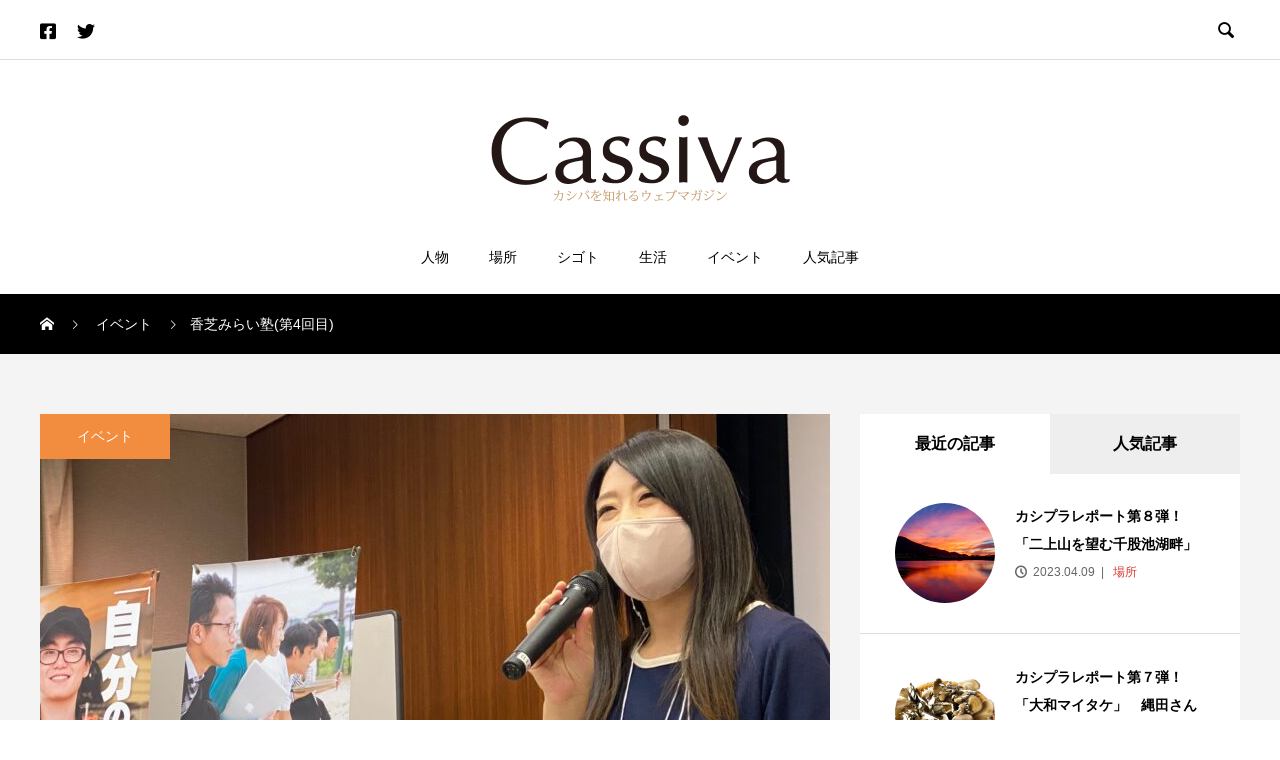

--- FILE ---
content_type: text/html; charset=UTF-8
request_url: https://cassiva.net/archives/3126
body_size: 15877
content:

<!DOCTYPE html>
<html lang="ja" prefix="og: http://ogp.me/ns#">
<head>
  <meta charset="UTF-8">
  <meta name="description" content="今回は、グループワーク。議題は、あなたの企業が顧客に与える価値を享受するターゲットとなる人はどの様な方なのか？です。今回も各班に散らばって企業サポーターの皆さんと受講生との熱い議論が交わされていました。">
  <meta name="viewport" content="width=device-width, initial-scale=1">
  <title>香芝みらい塾(第4回目) &#8211; Cassiva（カッシーバ）</title>
<meta name='robots' content='max-image-preview:large' />
	<style>img:is([sizes="auto" i], [sizes^="auto," i]) { contain-intrinsic-size: 3000px 1500px }</style>
	  <meta property="og:type" content="article">
  <meta property="og:url" content="https://cassiva.net/archives/3126">
  <meta property="og:title" content="香芝みらい塾(第4回目) &#8211; Cassiva（カッシーバ）">
  <meta property="og:description" content="今回は、グループワーク。議題は、あなたの企業が顧客に与える価値を享受するターゲットとなる人はどの様な方なのか？です。今回も各班に散らばって企業サポーターの皆さんと受講生との熱い議論が交わされていました。">
  <meta property="og:site_name" content="Cassiva（カッシーバ）">
  <meta property="og:image" content="https://cassiva.net/wp-content/uploads/2021/10/S__44539931-scaled.jpg">
  <meta property="og:image:secure_url" content="https://cassiva.net/wp-content/uploads/2021/10/S__44539931-scaled.jpg">
  <meta property="og:image:width" content="2560">
  <meta property="og:image:height" content="1920">
    <meta property="fb:app_id" content="313134316536715">
    <meta name="twitter:card" content="summary">
  <meta name="twitter:site" content="@CassivaMagazine">
  <meta name="twitter:creator" content="CassivaMagazine">
  <meta name="twitter:title" content="香芝みらい塾(第4回目) &#8211; Cassiva（カッシーバ）">
  <meta property="twitter:description" content="今回は、グループワーク。議題は、あなたの企業が顧客に与える価値を享受するターゲットとなる人はどの様な方なのか？です。今回も各班に散らばって企業サポーターの皆さんと受講生との熱い議論が交わされていました。">
    <meta name="twitter:image:src" content="https://cassiva.net/wp-content/uploads/2021/10/S__44539931-200x200.jpg">
  <link rel='dns-prefetch' href='//webfonts.xserver.jp' />
<link rel='dns-prefetch' href='//use.fontawesome.com' />
<link rel="alternate" type="application/rss+xml" title="Cassiva（カッシーバ） &raquo; フィード" href="https://cassiva.net/feed" />
<link rel="alternate" type="application/rss+xml" title="Cassiva（カッシーバ） &raquo; コメントフィード" href="https://cassiva.net/comments/feed" />
<script type="text/javascript">
/* <![CDATA[ */
window._wpemojiSettings = {"baseUrl":"https:\/\/s.w.org\/images\/core\/emoji\/15.0.3\/72x72\/","ext":".png","svgUrl":"https:\/\/s.w.org\/images\/core\/emoji\/15.0.3\/svg\/","svgExt":".svg","source":{"concatemoji":"https:\/\/cassiva.net\/wp-includes\/js\/wp-emoji-release.min.js?ver=6.7.4"}};
/*! This file is auto-generated */
!function(i,n){var o,s,e;function c(e){try{var t={supportTests:e,timestamp:(new Date).valueOf()};sessionStorage.setItem(o,JSON.stringify(t))}catch(e){}}function p(e,t,n){e.clearRect(0,0,e.canvas.width,e.canvas.height),e.fillText(t,0,0);var t=new Uint32Array(e.getImageData(0,0,e.canvas.width,e.canvas.height).data),r=(e.clearRect(0,0,e.canvas.width,e.canvas.height),e.fillText(n,0,0),new Uint32Array(e.getImageData(0,0,e.canvas.width,e.canvas.height).data));return t.every(function(e,t){return e===r[t]})}function u(e,t,n){switch(t){case"flag":return n(e,"\ud83c\udff3\ufe0f\u200d\u26a7\ufe0f","\ud83c\udff3\ufe0f\u200b\u26a7\ufe0f")?!1:!n(e,"\ud83c\uddfa\ud83c\uddf3","\ud83c\uddfa\u200b\ud83c\uddf3")&&!n(e,"\ud83c\udff4\udb40\udc67\udb40\udc62\udb40\udc65\udb40\udc6e\udb40\udc67\udb40\udc7f","\ud83c\udff4\u200b\udb40\udc67\u200b\udb40\udc62\u200b\udb40\udc65\u200b\udb40\udc6e\u200b\udb40\udc67\u200b\udb40\udc7f");case"emoji":return!n(e,"\ud83d\udc26\u200d\u2b1b","\ud83d\udc26\u200b\u2b1b")}return!1}function f(e,t,n){var r="undefined"!=typeof WorkerGlobalScope&&self instanceof WorkerGlobalScope?new OffscreenCanvas(300,150):i.createElement("canvas"),a=r.getContext("2d",{willReadFrequently:!0}),o=(a.textBaseline="top",a.font="600 32px Arial",{});return e.forEach(function(e){o[e]=t(a,e,n)}),o}function t(e){var t=i.createElement("script");t.src=e,t.defer=!0,i.head.appendChild(t)}"undefined"!=typeof Promise&&(o="wpEmojiSettingsSupports",s=["flag","emoji"],n.supports={everything:!0,everythingExceptFlag:!0},e=new Promise(function(e){i.addEventListener("DOMContentLoaded",e,{once:!0})}),new Promise(function(t){var n=function(){try{var e=JSON.parse(sessionStorage.getItem(o));if("object"==typeof e&&"number"==typeof e.timestamp&&(new Date).valueOf()<e.timestamp+604800&&"object"==typeof e.supportTests)return e.supportTests}catch(e){}return null}();if(!n){if("undefined"!=typeof Worker&&"undefined"!=typeof OffscreenCanvas&&"undefined"!=typeof URL&&URL.createObjectURL&&"undefined"!=typeof Blob)try{var e="postMessage("+f.toString()+"("+[JSON.stringify(s),u.toString(),p.toString()].join(",")+"));",r=new Blob([e],{type:"text/javascript"}),a=new Worker(URL.createObjectURL(r),{name:"wpTestEmojiSupports"});return void(a.onmessage=function(e){c(n=e.data),a.terminate(),t(n)})}catch(e){}c(n=f(s,u,p))}t(n)}).then(function(e){for(var t in e)n.supports[t]=e[t],n.supports.everything=n.supports.everything&&n.supports[t],"flag"!==t&&(n.supports.everythingExceptFlag=n.supports.everythingExceptFlag&&n.supports[t]);n.supports.everythingExceptFlag=n.supports.everythingExceptFlag&&!n.supports.flag,n.DOMReady=!1,n.readyCallback=function(){n.DOMReady=!0}}).then(function(){return e}).then(function(){var e;n.supports.everything||(n.readyCallback(),(e=n.source||{}).concatemoji?t(e.concatemoji):e.wpemoji&&e.twemoji&&(t(e.twemoji),t(e.wpemoji)))}))}((window,document),window._wpemojiSettings);
/* ]]> */
</script>
<style id='wp-emoji-styles-inline-css' type='text/css'>

	img.wp-smiley, img.emoji {
		display: inline !important;
		border: none !important;
		box-shadow: none !important;
		height: 1em !important;
		width: 1em !important;
		margin: 0 0.07em !important;
		vertical-align: -0.1em !important;
		background: none !important;
		padding: 0 !important;
	}
</style>
<link rel='stylesheet' id='wp-block-library-css' href='https://cassiva.net/wp-includes/css/dist/block-library/style.min.css?ver=6.7.4' type='text/css' media='all' />
<style id='classic-theme-styles-inline-css' type='text/css'>
/*! This file is auto-generated */
.wp-block-button__link{color:#fff;background-color:#32373c;border-radius:9999px;box-shadow:none;text-decoration:none;padding:calc(.667em + 2px) calc(1.333em + 2px);font-size:1.125em}.wp-block-file__button{background:#32373c;color:#fff;text-decoration:none}
</style>
<style id='global-styles-inline-css' type='text/css'>
:root{--wp--preset--aspect-ratio--square: 1;--wp--preset--aspect-ratio--4-3: 4/3;--wp--preset--aspect-ratio--3-4: 3/4;--wp--preset--aspect-ratio--3-2: 3/2;--wp--preset--aspect-ratio--2-3: 2/3;--wp--preset--aspect-ratio--16-9: 16/9;--wp--preset--aspect-ratio--9-16: 9/16;--wp--preset--color--black: #000000;--wp--preset--color--cyan-bluish-gray: #abb8c3;--wp--preset--color--white: #ffffff;--wp--preset--color--pale-pink: #f78da7;--wp--preset--color--vivid-red: #cf2e2e;--wp--preset--color--luminous-vivid-orange: #ff6900;--wp--preset--color--luminous-vivid-amber: #fcb900;--wp--preset--color--light-green-cyan: #7bdcb5;--wp--preset--color--vivid-green-cyan: #00d084;--wp--preset--color--pale-cyan-blue: #8ed1fc;--wp--preset--color--vivid-cyan-blue: #0693e3;--wp--preset--color--vivid-purple: #9b51e0;--wp--preset--gradient--vivid-cyan-blue-to-vivid-purple: linear-gradient(135deg,rgba(6,147,227,1) 0%,rgb(155,81,224) 100%);--wp--preset--gradient--light-green-cyan-to-vivid-green-cyan: linear-gradient(135deg,rgb(122,220,180) 0%,rgb(0,208,130) 100%);--wp--preset--gradient--luminous-vivid-amber-to-luminous-vivid-orange: linear-gradient(135deg,rgba(252,185,0,1) 0%,rgba(255,105,0,1) 100%);--wp--preset--gradient--luminous-vivid-orange-to-vivid-red: linear-gradient(135deg,rgba(255,105,0,1) 0%,rgb(207,46,46) 100%);--wp--preset--gradient--very-light-gray-to-cyan-bluish-gray: linear-gradient(135deg,rgb(238,238,238) 0%,rgb(169,184,195) 100%);--wp--preset--gradient--cool-to-warm-spectrum: linear-gradient(135deg,rgb(74,234,220) 0%,rgb(151,120,209) 20%,rgb(207,42,186) 40%,rgb(238,44,130) 60%,rgb(251,105,98) 80%,rgb(254,248,76) 100%);--wp--preset--gradient--blush-light-purple: linear-gradient(135deg,rgb(255,206,236) 0%,rgb(152,150,240) 100%);--wp--preset--gradient--blush-bordeaux: linear-gradient(135deg,rgb(254,205,165) 0%,rgb(254,45,45) 50%,rgb(107,0,62) 100%);--wp--preset--gradient--luminous-dusk: linear-gradient(135deg,rgb(255,203,112) 0%,rgb(199,81,192) 50%,rgb(65,88,208) 100%);--wp--preset--gradient--pale-ocean: linear-gradient(135deg,rgb(255,245,203) 0%,rgb(182,227,212) 50%,rgb(51,167,181) 100%);--wp--preset--gradient--electric-grass: linear-gradient(135deg,rgb(202,248,128) 0%,rgb(113,206,126) 100%);--wp--preset--gradient--midnight: linear-gradient(135deg,rgb(2,3,129) 0%,rgb(40,116,252) 100%);--wp--preset--font-size--small: 13px;--wp--preset--font-size--medium: 20px;--wp--preset--font-size--large: 36px;--wp--preset--font-size--x-large: 42px;--wp--preset--spacing--20: 0.44rem;--wp--preset--spacing--30: 0.67rem;--wp--preset--spacing--40: 1rem;--wp--preset--spacing--50: 1.5rem;--wp--preset--spacing--60: 2.25rem;--wp--preset--spacing--70: 3.38rem;--wp--preset--spacing--80: 5.06rem;--wp--preset--shadow--natural: 6px 6px 9px rgba(0, 0, 0, 0.2);--wp--preset--shadow--deep: 12px 12px 50px rgba(0, 0, 0, 0.4);--wp--preset--shadow--sharp: 6px 6px 0px rgba(0, 0, 0, 0.2);--wp--preset--shadow--outlined: 6px 6px 0px -3px rgba(255, 255, 255, 1), 6px 6px rgba(0, 0, 0, 1);--wp--preset--shadow--crisp: 6px 6px 0px rgba(0, 0, 0, 1);}:where(.is-layout-flex){gap: 0.5em;}:where(.is-layout-grid){gap: 0.5em;}body .is-layout-flex{display: flex;}.is-layout-flex{flex-wrap: wrap;align-items: center;}.is-layout-flex > :is(*, div){margin: 0;}body .is-layout-grid{display: grid;}.is-layout-grid > :is(*, div){margin: 0;}:where(.wp-block-columns.is-layout-flex){gap: 2em;}:where(.wp-block-columns.is-layout-grid){gap: 2em;}:where(.wp-block-post-template.is-layout-flex){gap: 1.25em;}:where(.wp-block-post-template.is-layout-grid){gap: 1.25em;}.has-black-color{color: var(--wp--preset--color--black) !important;}.has-cyan-bluish-gray-color{color: var(--wp--preset--color--cyan-bluish-gray) !important;}.has-white-color{color: var(--wp--preset--color--white) !important;}.has-pale-pink-color{color: var(--wp--preset--color--pale-pink) !important;}.has-vivid-red-color{color: var(--wp--preset--color--vivid-red) !important;}.has-luminous-vivid-orange-color{color: var(--wp--preset--color--luminous-vivid-orange) !important;}.has-luminous-vivid-amber-color{color: var(--wp--preset--color--luminous-vivid-amber) !important;}.has-light-green-cyan-color{color: var(--wp--preset--color--light-green-cyan) !important;}.has-vivid-green-cyan-color{color: var(--wp--preset--color--vivid-green-cyan) !important;}.has-pale-cyan-blue-color{color: var(--wp--preset--color--pale-cyan-blue) !important;}.has-vivid-cyan-blue-color{color: var(--wp--preset--color--vivid-cyan-blue) !important;}.has-vivid-purple-color{color: var(--wp--preset--color--vivid-purple) !important;}.has-black-background-color{background-color: var(--wp--preset--color--black) !important;}.has-cyan-bluish-gray-background-color{background-color: var(--wp--preset--color--cyan-bluish-gray) !important;}.has-white-background-color{background-color: var(--wp--preset--color--white) !important;}.has-pale-pink-background-color{background-color: var(--wp--preset--color--pale-pink) !important;}.has-vivid-red-background-color{background-color: var(--wp--preset--color--vivid-red) !important;}.has-luminous-vivid-orange-background-color{background-color: var(--wp--preset--color--luminous-vivid-orange) !important;}.has-luminous-vivid-amber-background-color{background-color: var(--wp--preset--color--luminous-vivid-amber) !important;}.has-light-green-cyan-background-color{background-color: var(--wp--preset--color--light-green-cyan) !important;}.has-vivid-green-cyan-background-color{background-color: var(--wp--preset--color--vivid-green-cyan) !important;}.has-pale-cyan-blue-background-color{background-color: var(--wp--preset--color--pale-cyan-blue) !important;}.has-vivid-cyan-blue-background-color{background-color: var(--wp--preset--color--vivid-cyan-blue) !important;}.has-vivid-purple-background-color{background-color: var(--wp--preset--color--vivid-purple) !important;}.has-black-border-color{border-color: var(--wp--preset--color--black) !important;}.has-cyan-bluish-gray-border-color{border-color: var(--wp--preset--color--cyan-bluish-gray) !important;}.has-white-border-color{border-color: var(--wp--preset--color--white) !important;}.has-pale-pink-border-color{border-color: var(--wp--preset--color--pale-pink) !important;}.has-vivid-red-border-color{border-color: var(--wp--preset--color--vivid-red) !important;}.has-luminous-vivid-orange-border-color{border-color: var(--wp--preset--color--luminous-vivid-orange) !important;}.has-luminous-vivid-amber-border-color{border-color: var(--wp--preset--color--luminous-vivid-amber) !important;}.has-light-green-cyan-border-color{border-color: var(--wp--preset--color--light-green-cyan) !important;}.has-vivid-green-cyan-border-color{border-color: var(--wp--preset--color--vivid-green-cyan) !important;}.has-pale-cyan-blue-border-color{border-color: var(--wp--preset--color--pale-cyan-blue) !important;}.has-vivid-cyan-blue-border-color{border-color: var(--wp--preset--color--vivid-cyan-blue) !important;}.has-vivid-purple-border-color{border-color: var(--wp--preset--color--vivid-purple) !important;}.has-vivid-cyan-blue-to-vivid-purple-gradient-background{background: var(--wp--preset--gradient--vivid-cyan-blue-to-vivid-purple) !important;}.has-light-green-cyan-to-vivid-green-cyan-gradient-background{background: var(--wp--preset--gradient--light-green-cyan-to-vivid-green-cyan) !important;}.has-luminous-vivid-amber-to-luminous-vivid-orange-gradient-background{background: var(--wp--preset--gradient--luminous-vivid-amber-to-luminous-vivid-orange) !important;}.has-luminous-vivid-orange-to-vivid-red-gradient-background{background: var(--wp--preset--gradient--luminous-vivid-orange-to-vivid-red) !important;}.has-very-light-gray-to-cyan-bluish-gray-gradient-background{background: var(--wp--preset--gradient--very-light-gray-to-cyan-bluish-gray) !important;}.has-cool-to-warm-spectrum-gradient-background{background: var(--wp--preset--gradient--cool-to-warm-spectrum) !important;}.has-blush-light-purple-gradient-background{background: var(--wp--preset--gradient--blush-light-purple) !important;}.has-blush-bordeaux-gradient-background{background: var(--wp--preset--gradient--blush-bordeaux) !important;}.has-luminous-dusk-gradient-background{background: var(--wp--preset--gradient--luminous-dusk) !important;}.has-pale-ocean-gradient-background{background: var(--wp--preset--gradient--pale-ocean) !important;}.has-electric-grass-gradient-background{background: var(--wp--preset--gradient--electric-grass) !important;}.has-midnight-gradient-background{background: var(--wp--preset--gradient--midnight) !important;}.has-small-font-size{font-size: var(--wp--preset--font-size--small) !important;}.has-medium-font-size{font-size: var(--wp--preset--font-size--medium) !important;}.has-large-font-size{font-size: var(--wp--preset--font-size--large) !important;}.has-x-large-font-size{font-size: var(--wp--preset--font-size--x-large) !important;}
:where(.wp-block-post-template.is-layout-flex){gap: 1.25em;}:where(.wp-block-post-template.is-layout-grid){gap: 1.25em;}
:where(.wp-block-columns.is-layout-flex){gap: 2em;}:where(.wp-block-columns.is-layout-grid){gap: 2em;}
:root :where(.wp-block-pullquote){font-size: 1.5em;line-height: 1.6;}
</style>
<link rel='stylesheet' id='vlp-public-css' href='https://cassiva.net/wp-content/plugins/visual-link-preview/dist/public.css?ver=2.2.6' type='text/css' media='all' />
<link rel='stylesheet' id='parent-style-css' href='https://cassiva.net/wp-content/themes/cassiva/style.css?ver=6.7.4' type='text/css' media='all' />
<link rel='stylesheet' id='child-style-css' href='https://cassiva.net/wp-content/themes/cassiva-child/style.css?ver=1.3.1' type='text/css' media='all' />
<link rel='stylesheet' id='font-awesome-official-css' href='https://use.fontawesome.com/releases/v5.11.2/css/all.css' type='text/css' media='all' integrity="sha384-KA6wR/X5RY4zFAHpv/CnoG2UW1uogYfdnP67Uv7eULvTveboZJg0qUpmJZb5VqzN" crossorigin="anonymous" />
<link rel='stylesheet' id='rock-slick-css' href='https://cassiva.net/wp-content/themes/cassiva/assets/css/slick.min.css?ver=1.3.1' type='text/css' media='all' />
<link rel='stylesheet' id='rock-slick-theme-css' href='https://cassiva.net/wp-content/themes/cassiva/assets/css/slick-theme.min.css?ver=1.3.1' type='text/css' media='all' />
<link rel='stylesheet' id='rock-style-css' href='https://cassiva.net/wp-content/themes/cassiva-child/style.css?ver=1.3.1' type='text/css' media='all' />
<link rel='stylesheet' id='font-awesome-official-v4shim-css' href='https://use.fontawesome.com/releases/v5.11.2/css/v4-shims.css' type='text/css' media='all' integrity="sha384-/EdpJd7d6gGFiQ/vhh7iOjiZdf4+6K4al/XrX6FxxZwDSrAdWxAynr4p/EA/vyPQ" crossorigin="anonymous" />
<style id='font-awesome-official-v4shim-inline-css' type='text/css'>
@font-face {
font-family: "FontAwesome";
font-display: block;
src: url("https://use.fontawesome.com/releases/v5.11.2/webfonts/fa-brands-400.eot"),
		url("https://use.fontawesome.com/releases/v5.11.2/webfonts/fa-brands-400.eot?#iefix") format("embedded-opentype"),
		url("https://use.fontawesome.com/releases/v5.11.2/webfonts/fa-brands-400.woff2") format("woff2"),
		url("https://use.fontawesome.com/releases/v5.11.2/webfonts/fa-brands-400.woff") format("woff"),
		url("https://use.fontawesome.com/releases/v5.11.2/webfonts/fa-brands-400.ttf") format("truetype"),
		url("https://use.fontawesome.com/releases/v5.11.2/webfonts/fa-brands-400.svg#fontawesome") format("svg");
}

@font-face {
font-family: "FontAwesome";
font-display: block;
src: url("https://use.fontawesome.com/releases/v5.11.2/webfonts/fa-solid-900.eot"),
		url("https://use.fontawesome.com/releases/v5.11.2/webfonts/fa-solid-900.eot?#iefix") format("embedded-opentype"),
		url("https://use.fontawesome.com/releases/v5.11.2/webfonts/fa-solid-900.woff2") format("woff2"),
		url("https://use.fontawesome.com/releases/v5.11.2/webfonts/fa-solid-900.woff") format("woff"),
		url("https://use.fontawesome.com/releases/v5.11.2/webfonts/fa-solid-900.ttf") format("truetype"),
		url("https://use.fontawesome.com/releases/v5.11.2/webfonts/fa-solid-900.svg#fontawesome") format("svg");
}

@font-face {
font-family: "FontAwesome";
font-display: block;
src: url("https://use.fontawesome.com/releases/v5.11.2/webfonts/fa-regular-400.eot"),
		url("https://use.fontawesome.com/releases/v5.11.2/webfonts/fa-regular-400.eot?#iefix") format("embedded-opentype"),
		url("https://use.fontawesome.com/releases/v5.11.2/webfonts/fa-regular-400.woff2") format("woff2"),
		url("https://use.fontawesome.com/releases/v5.11.2/webfonts/fa-regular-400.woff") format("woff"),
		url("https://use.fontawesome.com/releases/v5.11.2/webfonts/fa-regular-400.ttf") format("truetype"),
		url("https://use.fontawesome.com/releases/v5.11.2/webfonts/fa-regular-400.svg#fontawesome") format("svg");
unicode-range: U+F004-F005,U+F007,U+F017,U+F022,U+F024,U+F02E,U+F03E,U+F044,U+F057-F059,U+F06E,U+F070,U+F075,U+F07B-F07C,U+F080,U+F086,U+F089,U+F094,U+F09D,U+F0A0,U+F0A4-F0A7,U+F0C5,U+F0C7-F0C8,U+F0E0,U+F0EB,U+F0F3,U+F0F8,U+F0FE,U+F111,U+F118-F11A,U+F11C,U+F133,U+F144,U+F146,U+F14A,U+F14D-F14E,U+F150-F152,U+F15B-F15C,U+F164-F165,U+F185-F186,U+F191-F192,U+F1AD,U+F1C1-F1C9,U+F1CD,U+F1D8,U+F1E3,U+F1EA,U+F1F6,U+F1F9,U+F20A,U+F247-F249,U+F24D,U+F254-F25B,U+F25D,U+F267,U+F271-F274,U+F279,U+F28B,U+F28D,U+F2B5-F2B6,U+F2B9,U+F2BB,U+F2BD,U+F2C1-F2C2,U+F2D0,U+F2D2,U+F2DC,U+F2ED,U+F328,U+F358-F35B,U+F3A5,U+F3D1,U+F410,U+F4AD;
}
</style>
<script type="text/javascript" src="https://cassiva.net/wp-includes/js/jquery/jquery.min.js?ver=3.7.1" id="jquery-core-js"></script>
<script type="text/javascript" src="https://cassiva.net/wp-includes/js/jquery/jquery-migrate.min.js?ver=3.4.1" id="jquery-migrate-js"></script>
<script type="text/javascript" src="//webfonts.xserver.jp/js/xserverv3.js?fadein=0&amp;ver=2.0.8" id="typesquare_std-js"></script>
<link rel="https://api.w.org/" href="https://cassiva.net/wp-json/" /><link rel="alternate" title="JSON" type="application/json" href="https://cassiva.net/wp-json/wp/v2/posts/3126" /><link rel="canonical" href="https://cassiva.net/archives/3126" />
<link rel='shortlink' href='https://cassiva.net/?p=3126' />
<link rel="alternate" title="oEmbed (JSON)" type="application/json+oembed" href="https://cassiva.net/wp-json/oembed/1.0/embed?url=https%3A%2F%2Fcassiva.net%2Farchives%2F3126" />
<link rel="alternate" title="oEmbed (XML)" type="text/xml+oembed" href="https://cassiva.net/wp-json/oembed/1.0/embed?url=https%3A%2F%2Fcassiva.net%2Farchives%2F3126&#038;format=xml" />
<style type='text/css'>
h1,h2,h3,h1:lang(ja),h2:lang(ja),h3:lang(ja),.entry-title:lang(ja){ font-family: "見出ゴMB31";}h4,h5,h6,h4:lang(ja),h5:lang(ja),h6:lang(ja),div.entry-meta span:lang(ja),footer.entry-footer span:lang(ja){ font-family: "見出ゴMB31";}.hentry,.entry-content p,.post-inner.entry-content p,#comments div:lang(ja){ font-family: "TBUDゴシック R";}strong,b,#comments .comment-author .fn:lang(ja){ font-family: "TBUDゴシック E";}</style>
<link rel="shortcut icon" href="https://cassiva.net/wp-content/uploads/2020/07/favicon-1.png">
<style>
.c-comment__form-submit:hover,.c-pw__btn,.p-readmore__btn,.p-headline,.p-page-links a:hover span,.p-page-links > span,.p-pager span,.p-pagetop,.p-widget__title,.p-breadcrumb-wrapper,.p-btn a{background: #000000}.c-comment__form-submit:hover,.c-pw__btn,.p-readmore__btn:hover,.p-page-links a:hover span,.p-page-links > span,.p-pager a:hover,.p-pagetop:focus,.p-pagetop:hover,.p-btn a:hover{background: #666666}.p-entry__cat:hover{background: #666666!important}.p-article01__title a:hover,.p-article03 a:hover .p-article03__title,.p-article04__title a:hover,.p-article05__title a:hover,.p-article07__title a:hover,.p-article09__title a:hover,.p-article10 a:hover .p-article10__title,.p-list a:hover,.p-dropdown a:hover,.p-author-info__link:hover{color: #666666}.l-contents{background: #f4f4f4}.p-article01__excerpt,.p-article01__footer,.p-article03__meta,.p-article04__meta,.p-article05__sponsor,.p-article09__excerpt,.p-article09__view{color: #666666}.p-entry__body a{color: #666666}body{font-family: Arial, Verdana, "游ゴシック", YuGothic, "Hiragino Kaku Gothic ProN", Meiryo, sans-serif}.c-logo,.p-headline,.p-widget__title,.p-footer-widget__title,.p-article01__title,.p-article02__title,.p-article03__title,.p-article04__title,.p-article05__title,.p-article06__title,.p-article07__title,.p-entry__title,.p-image-slider__item-title,.p-modal-cta__catch,.p-page-header__title{font-family: Arial, Verdana, "游ゴシック", YuGothic, "Hiragino Kaku Gothic ProN", Meiryo, sans-serif}.p-hover-effect--type1:hover img{-webkit-transform: scale(1.2);transform: scale(1.2)}.l-header{background: #ffffff}.l-header--fixed.is-active .l-header__nav{background: #ffffff}.p-global-nav > li > a,.p-menu-btn{color: #000000}.p-global-nav > li > a:hover{color: #666666}.p-global-nav .sub-menu a{background: #000000;color: #ffffff}.p-global-nav .sub-menu a:hover{background: #666666;color: #ffffff}.p-global-nav .menu-item-has-children > a > .p-global-nav__toggle::before{border-color: #000000}.p-megamenu01{background: #000000}.p-megamenu02{background: #000000;color: #ffffff}.p-megamenu02__cat-list a:hover{background: #333333;color: #ffffff}.p-image-slider__item{color: #ffffff}.p-image-slider__item-title{font-size: 27px}.p-footer-widgets{background: #ffffff;color: }.p-footer-widget__title{color: #000000}.p-copyright{background: #ffffff;color: #000000}.p-page-header__title{color: #ffffff;font-size: 46px}.p-page-header__sub{color: #ffffff}.p-page-header__img::before{background: rgba(0, 0, 0, 0.500000)}.p-pr{background: #000000;color: #ffffff;font-size: 12px}.p-entry__title{font-size: 32px}.p-entry__body{font-size: 18px}.p-cat--2{color: #f28c3e}.p-cat--2::after{background: #f28c3e}.p-cat--1{color: #dd5d5d}.p-cat--1::after{background: #dd5d5d}.p-cat--8{color: #3b7fbf}.p-cat--8::after{background: #3b7fbf}.p-cat--5{color: #dd3333}.p-cat--5::after{background: #dd3333}.p-cat--4{color: #81d742}.p-cat--4::after{background: #81d742}@media screen and (max-width: 1199px) {.l-header--fixed.is-active{background: #ffffff}.p-global-nav,.p-global-nav > li > a,.p-global-nav > li > a:hover{background: #000000;color: #ffffff}.p-global-nav .sub-menu a,.p-global-nav .sub-menu a:hover{background: #333333;color: #ffffff}.p-banners-list,.p-banners-list__item{border-color: #000000}.p-drawer{background: #333333}}@media screen and (max-width: 767px) {.p-page-header__title{font-size: 20px}.p-entry__title{font-size: 20px}.p-entry__body{font-size: 16px}}.c-load--type1 { border: 3px solid rgba(0, 0, 0, 0.2); border-top-color: #000000; }
figcaption { font-size:0.8em; text-align:center;padding-top:3px;}
@media screen and (max-width: 767px) {
iframe.gmap_wrapper {
width:95%;
height:350px;
}
}
@media screen and (min-width: 768px) {
iframe.gmap_wrapper {
width:80%;
height:400px;
}
}</style>
<style type="text/css">.broken_link, a.broken_link {
	text-decoration: line-through;
}</style><!-- Global site tag (gtag.js) - Google Analytics -->
<script async src="https://www.googletagmanager.com/gtag/js?id=UA-173547323-1"></script>
<script>
  window.dataLayer = window.dataLayer || [];
  function gtag(){dataLayer.push(arguments);}
  gtag('js', new Date());

  gtag('config', 'UA-173547323-1');
</script>



</head>
<body class="post-template-default single single-post postid-3126 single-format-standard">

    <div id="site_loader_overlay">
  <div id="site_loader_animation" class="c-load--type1">
      </div>
</div>

  <header id="js-header" class="l-header l-header--fixed">

    <div class="l-header__upper">
      <div class="l-header__upper-inner l-inner">
  	    <ul class="p-social-nav">
                      <li class="p-social-nav__item p-social-nav__item--facebook">
              <a href="https://www.facebook.com/cassivamagazine/" target="_blank"></a>
            </li>
          
                      <li class="p-social-nav__item p-social-nav__item--twitter">
              <a href="https://twitter.com/CassivaMagazine" target="_blank"></a>
            </li>
          
          
          
          
          
            	    </ul>

                  <div>
            <button id="js-header__search" class="l-header__search">&#xe915;</button>
            <form id="js-header__form" role="search" method="get" class="l-header__form" action="https://cassiva.net/" _lpchecked="1">
		          <input id="js-header__input" class="l-header__input" type="text" value="" name="s" placeholder="SEARCH">
			      </form>
          </div>
              </div>
    </div><!-- /.l-header__upper -->

    <div class="l-header__lower">
      <div class="l-header__logo c-logo c-logo--retina">

      <a href="https://cassiva.net/">
      <img src="https://cassiva.net/wp-content/uploads/2020/07/cassiva_logo.png" alt="Cassiva（カッシーバ）">
    </a>
  
</div>

      
<button id="js-menu-btn" class="p-menu-btn p-menu-btn--left c-menu-btn"></button>

<div id="js-drawer" class="p-drawer p-drawer--left">

  <form role="search" method="get" class="p-drawer__form" action="https://cassiva.net/" _lpchecked="1">
	  <input class="p-drawer__input" type="text" value="" name="s">
	</form>

  <nav class="l-header__nav"><ul id="js-global-nav" class="p-global-nav"><li id="menu-item-49" class="menu-item menu-item-type-taxonomy menu-item-object-category menu-item-49"><a href="https://cassiva.net/archives/category/person">人物<span class="p-global-nav__toggle"></span></a></li>
<li id="menu-item-22" class="menu-item menu-item-type-taxonomy menu-item-object-category menu-item-22"><a href="https://cassiva.net/archives/category/place">場所<span class="p-global-nav__toggle"></span></a></li>
<li id="menu-item-43" class="menu-item menu-item-type-taxonomy menu-item-object-category menu-item-43"><a href="https://cassiva.net/archives/category/works">シゴト<span class="p-global-nav__toggle"></span></a></li>
<li id="menu-item-21" class="menu-item menu-item-type-taxonomy menu-item-object-category menu-item-21"><a href="https://cassiva.net/archives/category/life">生活<span class="p-global-nav__toggle"></span></a></li>
<li id="menu-item-19" class="menu-item menu-item-type-taxonomy menu-item-object-category current-post-ancestor current-menu-parent current-post-parent menu-item-19"><a href="https://cassiva.net/archives/category/event">イベント<span class="p-global-nav__toggle"></span></a></li>
<li id="menu-item-35" class="menu-item menu-item-type-post_type menu-item-object-page menu-item-35"><a href="https://cassiva.net/ranking">人気記事<span class="p-global-nav__toggle"></span></a></li>
</ul></nav>
  <ul class="p-drawer__social-nav p-social-nav02">
          <li class="p-social-nav02__item p-social-nav02__item--facebook">
        <a href="https://www.facebook.com/cassivamagazine/" target="_blank"></a>
      </li>
    
          <li class="p-social-nav02__item p-social-nav02__item--twitter">
        <a href="https://twitter.com/CassivaMagazine" target="_blank"></a>
      </li>
    
    
    
    
    
      </ul>

  </div>
<div id="js-drawer-overlay" class="p-drawer-overlay"></div>

          </div><!-- /.l-header__lower -->
  </header>

  <main class="l-main">

<div class="p-breadcrumb-wrapper">
<ol class="p-breadcrumb c-breadcrumb l-inner" itemscope="" itemtype="http://schema.org/BreadcrumbList">
<li class="p-breadcrumb__item c-breadcrumb__item c-breadcrumb__item--home" itemprop="itemListElement" itemscope="" itemtype="http://schema.org/ListItem">
<a href="https://cassiva.net/" itemscope="" itemtype="http://schema.org/Thing" itemprop="item">
<span itemprop="name">HOME</span>
</a>
<meta itemprop="position" content="1">
</li>
<li class="p-breadcrumb__item c-breadcrumb__item" itemprop="itemListElement" itemscope="" itemtype="http://schema.org/ListItem">
<a href="https://cassiva.net/archives/category/event" itemscope="" itemtype="http://schema.org/Thing" itemprop="item">
<span itemprop="name">イベント</span>
</a>
<meta itemprop="position" content="2">
</li>
<li class="p-breadcrumb__item c-breadcrumb__item">香芝みらい塾(第4回目)</li>
</ol>
</div>

<div class="l-contents">
  <div class="l-contents__inner l-inner">
    <div class="l-primary">

              <article class="p-entry">

          <div class="p-entry__inner">

                          <a href="https://cassiva.net/archives/category/event" class="p-entry__cat" style="background: #f28c3e;">イベント</a>
            
            <header class="p-entry__header">

                              <div class="p-entry__img">
                  <img width="790" height="540" src="https://cassiva.net/wp-content/uploads/2021/10/S__44539931-790x540.jpg" class="attachment-size9 size-size9 wp-post-image" alt="" decoding="async" fetchpriority="high" />                </div>
              
              <div class="p-entry__header-content">
                <h1 class="p-entry__title">香芝みらい塾(第4回目)</h1>
                <div class="p-meta">
                                      <time class="p-meta__date" datetime="2021-10-26">2021.10.26</time>
                  
                                      <p class="p-meta__cat"><a href="https://cassiva.net/archives/category/event" rel="category tag">イベント</a></p>
                  
                                      <p class="p-meta__view p-view">213</p>
                                  </div>
              </div>
            </header>

            <div class="p-entry__body">
              
<p>今回は、グループワーク。<br>議題は、あなたの企業が顧客に与える価値を享受するターゲットとなる人はどの様な方なのか？です。</p>



<p>今回も各班に散らばって企業サポーターの皆さんと受講生との熱い議論が交わされていました。</p>



<figure class="wp-block-image size-large"><img decoding="async" width="1024" height="678" src="https://cassiva.net/wp-content/uploads/2021/10/DSC_4417-1024x678.jpg" alt="" class="wp-image-3128" srcset="https://cassiva.net/wp-content/uploads/2021/10/DSC_4417-1024x678.jpg 1024w, https://cassiva.net/wp-content/uploads/2021/10/DSC_4417-300x199.jpg 300w, https://cassiva.net/wp-content/uploads/2021/10/DSC_4417-768x509.jpg 768w, https://cassiva.net/wp-content/uploads/2021/10/DSC_4417-1536x1017.jpg 1536w, https://cassiva.net/wp-content/uploads/2021/10/DSC_4417-2048x1356.jpg 2048w" sizes="(max-width: 1024px) 100vw, 1024px" /></figure>



<figure class="wp-block-image size-large"><img decoding="async" width="1024" height="678" src="https://cassiva.net/wp-content/uploads/2021/10/DSC_4376-1024x678.jpg" alt="" class="wp-image-3127" srcset="https://cassiva.net/wp-content/uploads/2021/10/DSC_4376-1024x678.jpg 1024w, https://cassiva.net/wp-content/uploads/2021/10/DSC_4376-300x199.jpg 300w, https://cassiva.net/wp-content/uploads/2021/10/DSC_4376-768x509.jpg 768w, https://cassiva.net/wp-content/uploads/2021/10/DSC_4376-1536x1017.jpg 1536w, https://cassiva.net/wp-content/uploads/2021/10/DSC_4376-2048x1356.jpg 2048w" sizes="(max-width: 1024px) 100vw, 1024px" /></figure>



<p>各班のプレゼン内容は下記です。</p>



<p>障害者向けグループホームの開業を検討している受講生さんは、顧客は利用者と接点の多い親と事業所、放課後デイサービスが真の顧客になると捉えられていた。</p>



<p>和食惣菜店の開業を検討されている受講生さんは、関屋地域は高齢者が多く、宅食という形で健康に良い食材を毎日届くサービスを考えていた。</p>



<p>自分史制作での開業を目指されている受講生さんは、プレゼント利用や個人利用など多岐にわたる利用シーンが想定される為、価格毎にターゲットを決める方法を考えている。</p>



<p>助産所を開業したい受講生さんは、産後の悩みを解決できるような場所にしたいので、ターゲットは明確で産後すぐのお母さんが大半であり、産後の悩みは、育児方法やコミュニティの作成など多岐にわたる為、解決する場所になればと思われていた。</p>



<p>モンテッソーリ幼児教室で開業を考えている受講生さんは、気軽に来れるような場所を考えており、子育ての悩みなどをもつ母親をターゲットにしている。また、月齢に合わせて母子同室など対応を変える事によって顧客満足度を上げる方法を考える。</p>



<p>体験型、飲食店の開業を目指している受講生さんは、自分好みのオリジナルハイボールを作れる。ヘルシー罪悪感少なめのお店。お客さん自身に寄り添ったものを提供できるお店を目指す。</p>



<p>プレゼンのレベルも前回よりも上がっており、3分間の制限時間を大幅にオーバーせず聞き取りやすいプレゼンが多かった事が印象的でした。</p>



<figure class="wp-block-image size-large"><img loading="lazy" decoding="async" width="1024" height="768" src="https://cassiva.net/wp-content/uploads/2021/10/S__44539934-1024x768.jpg" alt="" class="wp-image-3131" srcset="https://cassiva.net/wp-content/uploads/2021/10/S__44539934-1024x768.jpg 1024w, https://cassiva.net/wp-content/uploads/2021/10/S__44539934-300x225.jpg 300w, https://cassiva.net/wp-content/uploads/2021/10/S__44539934-768x576.jpg 768w, https://cassiva.net/wp-content/uploads/2021/10/S__44539934-1536x1152.jpg 1536w, https://cassiva.net/wp-content/uploads/2021/10/S__44539934-2048x1536.jpg 2048w" sizes="auto, (max-width: 1024px) 100vw, 1024px" /></figure>



<figure class="wp-block-image size-large"><img loading="lazy" decoding="async" width="1024" height="768" src="https://cassiva.net/wp-content/uploads/2021/10/S__44539933-1024x768.jpg" alt="" class="wp-image-3130" srcset="https://cassiva.net/wp-content/uploads/2021/10/S__44539933-1024x768.jpg 1024w, https://cassiva.net/wp-content/uploads/2021/10/S__44539933-300x225.jpg 300w, https://cassiva.net/wp-content/uploads/2021/10/S__44539933-768x576.jpg 768w, https://cassiva.net/wp-content/uploads/2021/10/S__44539933-1536x1152.jpg 1536w, https://cassiva.net/wp-content/uploads/2021/10/S__44539933-2048x1536.jpg 2048w" sizes="auto, (max-width: 1024px) 100vw, 1024px" /></figure>



<figure class="wp-block-image size-large"><img loading="lazy" decoding="async" width="1024" height="768" src="https://cassiva.net/wp-content/uploads/2021/10/S__44539931-1024x768.jpg" alt="" class="wp-image-3129" srcset="https://cassiva.net/wp-content/uploads/2021/10/S__44539931-1024x768.jpg 1024w, https://cassiva.net/wp-content/uploads/2021/10/S__44539931-300x225.jpg 300w, https://cassiva.net/wp-content/uploads/2021/10/S__44539931-768x576.jpg 768w, https://cassiva.net/wp-content/uploads/2021/10/S__44539931-1536x1152.jpg 1536w, https://cassiva.net/wp-content/uploads/2021/10/S__44539931-2048x1536.jpg 2048w" sizes="auto, (max-width: 1024px) 100vw, 1024px" /></figure>


<div class="vlp-link-container vlp-template-default wp-block-visual-link-preview-link">
	<a href="https://mirai-jyuku.info/" class="vlp-link" title="香芝みらい塾" rel="nofollow" target="_blank"></a>		<div class="vlp-link-image-container">
		<div class="vlp-link-image">
			<img decoding="async" src="https://mirai-jyuku.info/wp-content/uploads/2021/08/ogp.png" style="max-width: 300px; max-height: 300px" />		</div>
	</div>
		<div class="vlp-link-text-container">
				<div class="vlp-link-title">
			香芝みらい塾		</div>
						<div class="vlp-link-summary">
			地元起業家・金融機関がしっかりサポートする創業塾		</div>
			</div>
</div>
            </div>

                          <div class="p-entry__author p-author-info">

                                  <a href="https://cassiva.net/archives/author/cassiva-ed" class="p-author-info__avatar p-hover-effect--type1">
                    <img alt='Cassiva編集部' src='https://cassiva.net/wp-content/uploads/2020/12/cassiva.ed_avatar_1607400489-200x200.png' class='avatar avatar-200 photo' height='200' width='200' />                  </a>
                
                <div class="p-author-info__content">
                  <div class="p-author-info__content-header">
                    <p class="p-author-info__name">Cassiva編集部</p>

                                          <p class="p-author-info__view p-view">82508</p>
                    
                    <a href="https://cassiva.net/archives/author/cassiva-ed" class="p-author-info__link">プロフィール</a>
                  </div>
                  <p class="p-author-info__desc">
                    Cassiva(カッシーバ)は香芝市商工会青年部が運営する「香芝に住む人」のためのウェブマガジンです。 香芝にはなにもな...                  </p>
                  <ul class="p-social-nav">

                                                                  <li class="p-social-nav__item p-social-nav__item--facebook">
                          <a href="https://www.facebook.com/cassivamagazine"></a>
                        </li>
                                                                                        <li class="p-social-nav__item p-social-nav__item--twitter">
                          <a href="https://twitter.com/CassivaMagazine"></a>
                        </li>
                                                                                                                                                                                                                  
                  </ul>
                </div>
              </div>
            
            			<ul class="p-entry__share c-share u-clearfix c-share--lg c-share--color">
				<li class="c-share__btn c-share__btn--twitter">
			    <a href="http://twitter.com/share?text=%E9%A6%99%E8%8A%9D%E3%81%BF%E3%82%89%E3%81%84%E5%A1%BE%28%E7%AC%AC4%E5%9B%9E%E7%9B%AE%29&url=https%3A%2F%2Fcassiva.net%2Farchives%2F3126&via=&tw_p=tweetbutton&related="  onclick="javascript:window.open(this.href, '', 'menubar=no,toolbar=no,resizable=yes,scrollbars=yes,height=400,width=600');return false;">
			     	<i class="c-share__icn c-share__icn--twitter"></i>
			      <span class="c-share__title">Tweet</span>
			   	</a>
			   </li>
			    <li class="c-share__btn c-share__btn--facebook">
			    	<a href="//www.facebook.com/sharer/sharer.php?u=https://cassiva.net/archives/3126&amp;t=%E9%A6%99%E8%8A%9D%E3%81%BF%E3%82%89%E3%81%84%E5%A1%BE%28%E7%AC%AC4%E5%9B%9E%E7%9B%AE%29" rel="nofollow" target="_blank">
			      	<i class="c-share__icn c-share__icn--facebook"></i>
			        <span class="c-share__title">Share</span>
			      </a>
			    </li>
			    <li class="c-share__btn c-share__btn--hatebu">
			      <a href="http://b.hatena.ne.jp/add?mode=confirm&url=https%3A%2F%2Fcassiva.net%2Farchives%2F3126" onclick="javascript:window.open(this.href, '', 'menubar=no,toolbar=no,resizable=yes,scrollbars=yes,height=400,width=510');return false;">
			      	<i class="c-share__icn c-share__icn--hatebu"></i>
			        <span class="c-share__title">Hatena</span>
			      </a>
			    </li>
			    <li class="c-share__btn c-share__btn--pinterest">
			    	<a href="https://www.pinterest.com/pin/create/button/?url=https%3A%2F%2Fcassiva.net%2Farchives%2F3126&media=https://cassiva.net/wp-content/uploads/2021/10/S__44539931-scaled.jpg&description=%E9%A6%99%E8%8A%9D%E3%81%BF%E3%82%89%E3%81%84%E5%A1%BE%28%E7%AC%AC4%E5%9B%9E%E7%9B%AE%29" rel="nofollow" target="_blank">
			      	<i class="c-share__icn c-share__icn--pinterest"></i>
			        <span class="c-share__title">Pin it</span>
			      </a>
			    </li>
			</ul>

<ul class="p-entry__meta-box c-meta-box u-clearfix">
	<li class="c-meta-box__item c-meta-box__item--author">投稿者: <a href="https://cassiva.net/archives/author/cassiva-ed" title="Cassiva編集部 の投稿" rel="author">Cassiva編集部</a></li><li class="c-meta-box__item c-meta-box__item--category"><a href="https://cassiva.net/archives/category/event" rel="category tag">イベント</a></li></ul>

  <ul class="p-nav01 c-nav01 u-clearfix">

          <li class="p-nav01__item p-nav01__item--prev c-nav01__item c-nav01__item--prev">
        <a href="https://cassiva.net/archives/3087" class="p-hover-effect--type1" data-prev="前の記事">

                      <div class="p-nav01__item-img">
              <img width="200" height="200" src="https://cassiva.net/wp-content/uploads/2021/10/3087_002-200x200.jpg" class="attachment-size1 size-size1 wp-post-image" alt="" decoding="async" loading="lazy" srcset="https://cassiva.net/wp-content/uploads/2021/10/3087_002-200x200.jpg 200w, https://cassiva.net/wp-content/uploads/2021/10/3087_002-150x150.jpg 150w, https://cassiva.net/wp-content/uploads/2021/10/3087_002-300x300.jpg 300w, https://cassiva.net/wp-content/uploads/2021/10/3087_002-360x360.jpg 360w, https://cassiva.net/wp-content/uploads/2021/10/3087_002-760x760.jpg 760w, https://cassiva.net/wp-content/uploads/2021/10/3087_002-500x500.jpg 500w, https://cassiva.net/wp-content/uploads/2021/10/3087_002-130x130.jpg 130w" sizes="auto, (max-width: 200px) 100vw, 200px" />            </div>
          
          <span>新たな出発、夢を実現させた女性</span>
        </a>
      </li>
    
          <li class="p-nav01__item p-nav01__item--next c-nav01__item c-nav01__item--next">
        <a href="https://cassiva.net/archives/3121" class="p-hover-effect--type1" data-next="次の記事">

                      <div class="p-nav01__item-img">
              <img width="200" height="200" src="https://cassiva.net/wp-content/uploads/2021/10/2CC39654-2F4A-44AB-9F27-1298B05BCAD5-200x200.jpg" class="attachment-size1 size-size1 wp-post-image" alt="" decoding="async" loading="lazy" srcset="https://cassiva.net/wp-content/uploads/2021/10/2CC39654-2F4A-44AB-9F27-1298B05BCAD5-200x200.jpg 200w, https://cassiva.net/wp-content/uploads/2021/10/2CC39654-2F4A-44AB-9F27-1298B05BCAD5-150x150.jpg 150w, https://cassiva.net/wp-content/uploads/2021/10/2CC39654-2F4A-44AB-9F27-1298B05BCAD5-300x300.jpg 300w, https://cassiva.net/wp-content/uploads/2021/10/2CC39654-2F4A-44AB-9F27-1298B05BCAD5-360x360.jpg 360w, https://cassiva.net/wp-content/uploads/2021/10/2CC39654-2F4A-44AB-9F27-1298B05BCAD5-760x760.jpg 760w, https://cassiva.net/wp-content/uploads/2021/10/2CC39654-2F4A-44AB-9F27-1298B05BCAD5-500x500.jpg 500w, https://cassiva.net/wp-content/uploads/2021/10/2CC39654-2F4A-44AB-9F27-1298B05BCAD5-130x130.jpg 130w" sizes="auto, (max-width: 200px) 100vw, 200px" />            </div>
          
          <span>事業者さん、読んで下さい！！</span>
        </a>
      </li>
    
  </ul>
			    </div>

        </article>
      
      <section class="p-related-posts">
  <h2 class="p-related-posts__headline p-headline">関連記事</h2>

      <div class="p-related-posts__list">

              <article class="p-related-posts__list-item p-article10">
          <a href="https://cassiva.net/archives/3220" class="p-hover-effect--type1">
            <div class="p-article10__img">
              <img width="200" height="200" src="https://cassiva.net/wp-content/uploads/2021/11/3220_001-200x200.jpg" class="attachment-size1 size-size1 wp-post-image" alt="" decoding="async" loading="lazy" srcset="https://cassiva.net/wp-content/uploads/2021/11/3220_001-200x200.jpg 200w, https://cassiva.net/wp-content/uploads/2021/11/3220_001-150x150.jpg 150w, https://cassiva.net/wp-content/uploads/2021/11/3220_001-300x300.jpg 300w, https://cassiva.net/wp-content/uploads/2021/11/3220_001-360x360.jpg 360w, https://cassiva.net/wp-content/uploads/2021/11/3220_001-760x760.jpg 760w, https://cassiva.net/wp-content/uploads/2021/11/3220_001-500x500.jpg 500w, https://cassiva.net/wp-content/uploads/2021/11/3220_001-130x130.jpg 130w" sizes="auto, (max-width: 200px) 100vw, 200px" />            </div>
            <h3 class="p-article10__title">
              香芝みらい塾(第8回目)            </h3>
          </a>
        </article>
              <article class="p-related-posts__list-item p-article10">
          <a href="https://cassiva.net/archives/1647" class="p-hover-effect--type1">
            <div class="p-article10__img">
              <img width="200" height="200" src="https://cassiva.net/wp-content/uploads/2020/08/1113_08-200x200.jpg" class="attachment-size1 size-size1 wp-post-image" alt="" decoding="async" loading="lazy" srcset="https://cassiva.net/wp-content/uploads/2020/08/1113_08-200x200.jpg 200w, https://cassiva.net/wp-content/uploads/2020/08/1113_08-150x150.jpg 150w, https://cassiva.net/wp-content/uploads/2020/08/1113_08-300x300.jpg 300w, https://cassiva.net/wp-content/uploads/2020/08/1113_08-360x360.jpg 360w, https://cassiva.net/wp-content/uploads/2020/08/1113_08-500x500.jpg 500w, https://cassiva.net/wp-content/uploads/2020/08/1113_08-130x130.jpg 130w" sizes="auto, (max-width: 200px) 100vw, 200px" />            </div>
            <h3 class="p-article10__title">
              Cassivaで9月に最も読まれた記事 TOP5            </h3>
          </a>
        </article>
              <article class="p-related-posts__list-item p-article10">
          <a href="https://cassiva.net/archives/1360" class="p-hover-effect--type1">
            <div class="p-article10__img">
              <img width="200" height="200" src="https://cassiva.net/wp-content/uploads/2020/09/1360_01-200x200.jpg" class="attachment-size1 size-size1 wp-post-image" alt="" decoding="async" loading="lazy" srcset="https://cassiva.net/wp-content/uploads/2020/09/1360_01-200x200.jpg 200w, https://cassiva.net/wp-content/uploads/2020/09/1360_01-150x150.jpg 150w, https://cassiva.net/wp-content/uploads/2020/09/1360_01-300x300.jpg 300w, https://cassiva.net/wp-content/uploads/2020/09/1360_01-360x360.jpg 360w, https://cassiva.net/wp-content/uploads/2020/09/1360_01-760x760.jpg 760w, https://cassiva.net/wp-content/uploads/2020/09/1360_01-500x500.jpg 500w, https://cassiva.net/wp-content/uploads/2020/09/1360_01-130x130.jpg 130w" sizes="auto, (max-width: 200px) 100vw, 200px" />            </div>
            <h3 class="p-article10__title">
              ココロもカラダもリフレッシュ！みんなで歩くイベント「香芝あるく部」            </h3>
          </a>
        </article>
              <article class="p-related-posts__list-item p-article10">
          <a href="https://cassiva.net/archives/3060" class="p-hover-effect--type1">
            <div class="p-article10__img">
              <img width="200" height="200" src="https://cassiva.net/wp-content/uploads/2021/10/3060_002-200x200.jpg" class="attachment-size1 size-size1 wp-post-image" alt="" decoding="async" loading="lazy" srcset="https://cassiva.net/wp-content/uploads/2021/10/3060_002-200x200.jpg 200w, https://cassiva.net/wp-content/uploads/2021/10/3060_002-150x150.jpg 150w, https://cassiva.net/wp-content/uploads/2021/10/3060_002-300x300.jpg 300w, https://cassiva.net/wp-content/uploads/2021/10/3060_002-360x360.jpg 360w, https://cassiva.net/wp-content/uploads/2021/10/3060_002-760x760.jpg 760w, https://cassiva.net/wp-content/uploads/2021/10/3060_002-500x500.jpg 500w, https://cassiva.net/wp-content/uploads/2021/10/3060_002-130x130.jpg 130w" sizes="auto, (max-width: 200px) 100vw, 200px" />            </div>
            <h3 class="p-article10__title">
              2021香芝みらい塾(第1回)            </h3>
          </a>
        </article>
              <article class="p-related-posts__list-item p-article10">
          <a href="https://cassiva.net/archives/2477" class="p-hover-effect--type1">
            <div class="p-article10__img">
              <img width="200" height="200" src="https://cassiva.net/wp-content/uploads/2021/02/2477_005-200x200.jpg" class="attachment-size1 size-size1 wp-post-image" alt="" decoding="async" loading="lazy" srcset="https://cassiva.net/wp-content/uploads/2021/02/2477_005-200x200.jpg 200w, https://cassiva.net/wp-content/uploads/2021/02/2477_005-150x150.jpg 150w, https://cassiva.net/wp-content/uploads/2021/02/2477_005-300x300.jpg 300w, https://cassiva.net/wp-content/uploads/2021/02/2477_005-360x360.jpg 360w, https://cassiva.net/wp-content/uploads/2021/02/2477_005-760x760.jpg 760w, https://cassiva.net/wp-content/uploads/2021/02/2477_005-500x500.jpg 500w, https://cassiva.net/wp-content/uploads/2021/02/2477_005-130x130.jpg 130w" sizes="auto, (max-width: 200px) 100vw, 200px" />            </div>
            <h3 class="p-article10__title">
              コロナに負けない！熱き子供たち！            </h3>
          </a>
        </article>
              <article class="p-related-posts__list-item p-article10">
          <a href="https://cassiva.net/archives/2709" class="p-hover-effect--type1">
            <div class="p-article10__img">
              <img width="200" height="200" src="https://cassiva.net/wp-content/uploads/2021/03/2709_001-200x200.jpg" class="attachment-size1 size-size1 wp-post-image" alt="" decoding="async" loading="lazy" srcset="https://cassiva.net/wp-content/uploads/2021/03/2709_001-200x200.jpg 200w, https://cassiva.net/wp-content/uploads/2021/03/2709_001-150x150.jpg 150w, https://cassiva.net/wp-content/uploads/2021/03/2709_001-300x300.jpg 300w, https://cassiva.net/wp-content/uploads/2021/03/2709_001-360x360.jpg 360w, https://cassiva.net/wp-content/uploads/2021/03/2709_001-760x760.jpg 760w, https://cassiva.net/wp-content/uploads/2021/03/2709_001-500x500.jpg 500w, https://cassiva.net/wp-content/uploads/2021/03/2709_001-130x130.jpg 130w" sizes="auto, (max-width: 200px) 100vw, 200px" />            </div>
            <h3 class="p-article10__title">
              かしばのしごと展2021　オンラインで開催しました！　アーカイブ配信中！            </h3>
          </a>
        </article>
      
    </div>
  </section>
    </div><!-- /.l-primary -->

    <div class="l-secondary">
  <div class="p-widget styled_post_list_widget1" id="styled_post_list1_widget-2">
  <div class="js-tab-list p-tab-list p-widget">

    <ul class="p-tab-list__tab">
                        <li class="p-tab-list__tab-item is-active">
            <a href="#panel2-1">
              最近の記事            </a>
          </li>
                                <li class="p-tab-list__tab-item">
            <a href="#panel2-2">
              人気記事            </a>
          </li>
                  </ul>

            <div id="panel2-1" class="p-tab-list__panel is-active">

                        <article class="p-tab-list__panel-item p-article04 u-clearfix">
                <a href="https://cassiva.net/archives/3818" class="p-article04__img p-hover-effect--type1">
                  <img width="360" height="360" src="https://cassiva.net/wp-content/uploads/2023/04/3818_002-360x360.jpeg" class="attachment-size3 size-size3 wp-post-image" alt="" decoding="async" loading="lazy" srcset="https://cassiva.net/wp-content/uploads/2023/04/3818_002-360x360.jpeg 360w, https://cassiva.net/wp-content/uploads/2023/04/3818_002-150x150.jpeg 150w, https://cassiva.net/wp-content/uploads/2023/04/3818_002-300x300.jpeg 300w, https://cassiva.net/wp-content/uploads/2023/04/3818_002-200x200.jpeg 200w, https://cassiva.net/wp-content/uploads/2023/04/3818_002-760x760.jpeg 760w, https://cassiva.net/wp-content/uploads/2023/04/3818_002-500x500.jpeg 500w, https://cassiva.net/wp-content/uploads/2023/04/3818_002-130x130.jpeg 130w" sizes="auto, (max-width: 360px) 100vw, 360px" />                </a>
                <div class="p-article04__content">
                  <h3 class="p-article04__title">
                    <a href="https://cassiva.net/archives/3818">
                      カシプラレポート第８弾！「二上山を望む千股池湖畔」                    </a>
                  </h3>
                  <p class="p-article04__meta">
                                          <time class="p-article04__date" datetime="2023-04-09">2023.04.09</time>
                    
                                          <a href="https://cassiva.net/archives/category/place" class="p-article04__cat p-cat p-cat--sm p-cat--5">
                        場所                      </a>
                                      </p>
                </div>
                              </article>
                            <article class="p-tab-list__panel-item p-article04 u-clearfix">
                <a href="https://cassiva.net/archives/3811" class="p-article04__img p-hover-effect--type1">
                  <img width="360" height="360" src="https://cassiva.net/wp-content/uploads/2023/03/3811_001-360x360.jpg" class="attachment-size3 size-size3 wp-post-image" alt="" decoding="async" loading="lazy" srcset="https://cassiva.net/wp-content/uploads/2023/03/3811_001-360x360.jpg 360w, https://cassiva.net/wp-content/uploads/2023/03/3811_001-150x150.jpg 150w, https://cassiva.net/wp-content/uploads/2023/03/3811_001-300x300.jpg 300w, https://cassiva.net/wp-content/uploads/2023/03/3811_001-200x200.jpg 200w, https://cassiva.net/wp-content/uploads/2023/03/3811_001-760x760.jpg 760w, https://cassiva.net/wp-content/uploads/2023/03/3811_001-500x500.jpg 500w, https://cassiva.net/wp-content/uploads/2023/03/3811_001-130x130.jpg 130w" sizes="auto, (max-width: 360px) 100vw, 360px" />                </a>
                <div class="p-article04__content">
                  <h3 class="p-article04__title">
                    <a href="https://cassiva.net/archives/3811">
                      カシプラレポート第７弾！　「大和マイタケ」　縄田さんにインタビュー                    </a>
                  </h3>
                  <p class="p-article04__meta">
                                          <time class="p-article04__date" datetime="2023-04-07">2023.04.07</time>
                    
                                          <a href="https://cassiva.net/archives/category/person" class="p-article04__cat p-cat p-cat--sm p-cat--8">
                        人物                      </a>
                                      </p>
                </div>
                              </article>
                            <article class="p-tab-list__panel-item p-article04 u-clearfix">
                <a href="https://cassiva.net/archives/3798" class="p-article04__img p-hover-effect--type1">
                  <img width="360" height="360" src="https://cassiva.net/wp-content/uploads/2023/02/3798_003-360x360.jpg" class="attachment-size3 size-size3 wp-post-image" alt="" decoding="async" loading="lazy" srcset="https://cassiva.net/wp-content/uploads/2023/02/3798_003-360x360.jpg 360w, https://cassiva.net/wp-content/uploads/2023/02/3798_003-150x150.jpg 150w, https://cassiva.net/wp-content/uploads/2023/02/3798_003-300x300.jpg 300w, https://cassiva.net/wp-content/uploads/2023/02/3798_003-200x200.jpg 200w, https://cassiva.net/wp-content/uploads/2023/02/3798_003-760x760.jpg 760w, https://cassiva.net/wp-content/uploads/2023/02/3798_003-500x500.jpg 500w, https://cassiva.net/wp-content/uploads/2023/02/3798_003-130x130.jpg 130w" sizes="auto, (max-width: 360px) 100vw, 360px" />                </a>
                <div class="p-article04__content">
                  <h3 class="p-article04__title">
                    <a href="https://cassiva.net/archives/3798">
                      カシプラレポート第６弾！「鹿島神社・結鎮座の渡御行事」                    </a>
                  </h3>
                  <p class="p-article04__meta">
                                          <time class="p-article04__date" datetime="2023-03-17">2023.03.17</time>
                    
                                          <a href="https://cassiva.net/archives/category/place" class="p-article04__cat p-cat p-cat--sm p-cat--5">
                        場所                      </a>
                                      </p>
                </div>
                              </article>
                            <article class="p-tab-list__panel-item p-article04 u-clearfix">
                <a href="https://cassiva.net/archives/3787" class="p-article04__img p-hover-effect--type1">
                  <img width="360" height="360" src="https://cassiva.net/wp-content/uploads/2023/01/3776_006-360x360.jpg" class="attachment-size3 size-size3 wp-post-image" alt="" decoding="async" loading="lazy" srcset="https://cassiva.net/wp-content/uploads/2023/01/3776_006-360x360.jpg 360w, https://cassiva.net/wp-content/uploads/2023/01/3776_006-150x150.jpg 150w, https://cassiva.net/wp-content/uploads/2023/01/3776_006-300x300.jpg 300w, https://cassiva.net/wp-content/uploads/2023/01/3776_006-200x200.jpg 200w, https://cassiva.net/wp-content/uploads/2023/01/3776_006-500x500.jpg 500w, https://cassiva.net/wp-content/uploads/2023/01/3776_006-130x130.jpg 130w" sizes="auto, (max-width: 360px) 100vw, 360px" />                </a>
                <div class="p-article04__content">
                  <h3 class="p-article04__title">
                    <a href="https://cassiva.net/archives/3787">
                      カシプラレポート第５弾！「かしば香るみそ」￼                    </a>
                  </h3>
                  <p class="p-article04__meta">
                                          <time class="p-article04__date" datetime="2023-03-15">2023.03.15</time>
                    
                                          <a href="https://cassiva.net/archives/category/works" class="p-article04__cat p-cat p-cat--sm p-cat--1">
                        シゴト                      </a>
                                      </p>
                </div>
                              </article>
                            <article class="p-tab-list__panel-item p-article04 u-clearfix">
                <a href="https://cassiva.net/archives/3763" class="p-article04__img p-hover-effect--type1">
                  <img width="360" height="360" src="https://cassiva.net/wp-content/uploads/2022/11/3763_001-360x360.jpg" class="attachment-size3 size-size3 wp-post-image" alt="" decoding="async" loading="lazy" srcset="https://cassiva.net/wp-content/uploads/2022/11/3763_001-360x360.jpg 360w, https://cassiva.net/wp-content/uploads/2022/11/3763_001-150x150.jpg 150w, https://cassiva.net/wp-content/uploads/2022/11/3763_001-300x300.jpg 300w, https://cassiva.net/wp-content/uploads/2022/11/3763_001-200x200.jpg 200w, https://cassiva.net/wp-content/uploads/2022/11/3763_001-760x760.jpg 760w, https://cassiva.net/wp-content/uploads/2022/11/3763_001-500x500.jpg 500w, https://cassiva.net/wp-content/uploads/2022/11/3763_001-130x130.jpg 130w" sizes="auto, (max-width: 360px) 100vw, 360px" />                </a>
                <div class="p-article04__content">
                  <h3 class="p-article04__title">
                    <a href="https://cassiva.net/archives/3763">
                      かしぷらレポート第４弾「卯之庵の大和肉鶏の親子丼・ちよこの想ひ」￼                    </a>
                  </h3>
                  <p class="p-article04__meta">
                                          <time class="p-article04__date" datetime="2022-12-09">2022.12.09</time>
                    
                                          <a href="https://cassiva.net/archives/category/place" class="p-article04__cat p-cat p-cat--sm p-cat--5">
                        場所                      </a>
                                      </p>
                </div>
                              </article>
                      </div>
                  <div id="panel2-2" class="p-tab-list__panel">

                        <article class="p-tab-list__panel-item p-article04 u-clearfix">
                <a href="https://cassiva.net/archives/1147" class="p-article04__img p-hover-effect--type1">
                  <img width="360" height="360" src="https://cassiva.net/wp-content/uploads/2020/08/1147_001-360x360.jpeg" class="attachment-size3 size-size3 wp-post-image" alt="" decoding="async" loading="lazy" srcset="https://cassiva.net/wp-content/uploads/2020/08/1147_001-360x360.jpeg 360w, https://cassiva.net/wp-content/uploads/2020/08/1147_001-150x150.jpeg 150w, https://cassiva.net/wp-content/uploads/2020/08/1147_001-300x300.jpeg 300w, https://cassiva.net/wp-content/uploads/2020/08/1147_001-200x200.jpeg 200w, https://cassiva.net/wp-content/uploads/2020/08/1147_001-760x760.jpeg 760w, https://cassiva.net/wp-content/uploads/2020/08/1147_001-500x500.jpeg 500w, https://cassiva.net/wp-content/uploads/2020/08/1147_001-130x130.jpeg 130w" sizes="auto, (max-width: 360px) 100vw, 360px" />                </a>
                <div class="p-article04__content">
                  <h3 class="p-article04__title">
                    <a href="https://cassiva.net/archives/1147">
                      香芝にうまいもんあり！卯之庵の絶品親子丼                    </a>
                  </h3>
                  <p class="p-article04__meta">
                    
                                          <a href="https://cassiva.net/archives/category/place" class="p-article04__cat p-cat p-cat--sm p-cat--5">
                        場所                      </a>
                                      </p>
                </div>
                              </article>
                            <article class="p-tab-list__panel-item p-article04 u-clearfix">
                <a href="https://cassiva.net/archives/2801" class="p-article04__img p-hover-effect--type1">
                  <img width="360" height="360" src="https://cassiva.net/wp-content/uploads/2021/04/2801_002-360x360.jpeg" class="attachment-size3 size-size3 wp-post-image" alt="" decoding="async" loading="lazy" srcset="https://cassiva.net/wp-content/uploads/2021/04/2801_002-360x360.jpeg 360w, https://cassiva.net/wp-content/uploads/2021/04/2801_002-150x150.jpeg 150w, https://cassiva.net/wp-content/uploads/2021/04/2801_002-300x300.jpeg 300w, https://cassiva.net/wp-content/uploads/2021/04/2801_002-200x200.jpeg 200w, https://cassiva.net/wp-content/uploads/2021/04/2801_002-760x760.jpeg 760w, https://cassiva.net/wp-content/uploads/2021/04/2801_002-500x500.jpeg 500w, https://cassiva.net/wp-content/uploads/2021/04/2801_002-130x130.jpeg 130w" sizes="auto, (max-width: 360px) 100vw, 360px" />                </a>
                <div class="p-article04__content">
                  <h3 class="p-article04__title">
                    <a href="https://cassiva.net/archives/2801">
                      ココ、食べに行きませんか？^ ^                    </a>
                  </h3>
                  <p class="p-article04__meta">
                    
                                          <a href="https://cassiva.net/archives/category/place" class="p-article04__cat p-cat p-cat--sm p-cat--5">
                        場所                      </a>
                                      </p>
                </div>
                              </article>
                            <article class="p-tab-list__panel-item p-article04 u-clearfix">
                <a href="https://cassiva.net/archives/2906" class="p-article04__img p-hover-effect--type1">
                  <img width="360" height="360" src="https://cassiva.net/wp-content/uploads/2021/07/2906_001-360x360.jpg" class="attachment-size3 size-size3 wp-post-image" alt="" decoding="async" loading="lazy" srcset="https://cassiva.net/wp-content/uploads/2021/07/2906_001-360x360.jpg 360w, https://cassiva.net/wp-content/uploads/2021/07/2906_001-150x150.jpg 150w, https://cassiva.net/wp-content/uploads/2021/07/2906_001-300x300.jpg 300w, https://cassiva.net/wp-content/uploads/2021/07/2906_001-200x200.jpg 200w, https://cassiva.net/wp-content/uploads/2021/07/2906_001-760x760.jpg 760w, https://cassiva.net/wp-content/uploads/2021/07/2906_001-500x500.jpg 500w, https://cassiva.net/wp-content/uploads/2021/07/2906_001-130x130.jpg 130w" sizes="auto, (max-width: 360px) 100vw, 360px" />                </a>
                <div class="p-article04__content">
                  <h3 class="p-article04__title">
                    <a href="https://cassiva.net/archives/2906">
                      香芝市商工会女性部設立総会が開かれました！                    </a>
                  </h3>
                  <p class="p-article04__meta">
                    
                                          <a href="https://cassiva.net/archives/category/person" class="p-article04__cat p-cat p-cat--sm p-cat--8">
                        人物                      </a>
                                      </p>
                </div>
                              </article>
                      </div>
            </div>
  </div>
<div class="p-widget styled_post_list_widget2" id="styled_post_list_widget2-2">
<h2 class="p-widget__title mb0">Cassiva おすすめ記事</h2>    <div class="js-slider p-slider p-widget" data-speed="5000">

                <article class="p-slider__item p-article03">
            <a href="https://cassiva.net/archives/2906" class="p-hover-effect--type1">
              <div class="p-article03__img">
                <img width="760" height="560" src="https://cassiva.net/wp-content/uploads/2021/07/2906_001-760x560.jpg" class="attachment-size8 size-size8 wp-post-image" alt="" decoding="async" loading="lazy" />              </div>
              <div class="p-article03__content">
                <h3 class="p-article03__title">香芝市商工会女性部設立総会が開かれました！</h3>
                                  <p class="p-article03__meta p-meta">
                    <time class="p-meta__date" datetime="2021-07-07">2021.07.07</time>
                  </p>
                              </div>
            </a>
                      </article>
                    <article class="p-slider__item p-article03">
            <a href="https://cassiva.net/archives/2866" class="p-hover-effect--type1">
              <div class="p-article03__img">
                <img width="760" height="560" src="https://cassiva.net/wp-content/uploads/2021/06/2866_001-760x560.jpg" class="attachment-size8 size-size8 wp-post-image" alt="" decoding="async" loading="lazy" />              </div>
              <div class="p-article03__content">
                <h3 class="p-article03__title">香芝の酒蔵・澤田酒造が金メダル受賞！！</h3>
                                  <p class="p-article03__meta p-meta">
                    <time class="p-meta__date" datetime="2021-06-07">2021.06.07</time>
                  </p>
                              </div>
            </a>
                      </article>
                    <article class="p-slider__item p-article03">
            <a href="https://cassiva.net/archives/2801" class="p-hover-effect--type1">
              <div class="p-article03__img">
                <img width="760" height="560" src="https://cassiva.net/wp-content/uploads/2021/04/2801_002-760x560.jpeg" class="attachment-size8 size-size8 wp-post-image" alt="" decoding="async" loading="lazy" />              </div>
              <div class="p-article03__content">
                <h3 class="p-article03__title">ココ、食べに行きませんか？^ ^</h3>
                                  <p class="p-article03__meta p-meta">
                    <time class="p-meta__date" datetime="2021-04-15">2021.04.15</time>
                  </p>
                              </div>
            </a>
                      </article>
                    <article class="p-slider__item p-article03">
            <a href="https://cassiva.net/archives/1147" class="p-hover-effect--type1">
              <div class="p-article03__img">
                <img width="760" height="560" src="https://cassiva.net/wp-content/uploads/2020/08/1147_001-760x560.jpeg" class="attachment-size8 size-size8 wp-post-image" alt="" decoding="async" loading="lazy" />              </div>
              <div class="p-article03__content">
                <h3 class="p-article03__title">香芝にうまいもんあり！卯之庵の絶品親子丼</h3>
                                  <p class="p-article03__meta p-meta">
                    <time class="p-meta__date" datetime="2020-09-07">2020.09.07</time>
                  </p>
                              </div>
            </a>
                      </article>
              </div>
		</div>
</div><!-- /.l-secondary -->

  </div><!-- /.l-contents__inner -->
</div><!-- /.l-contents -->

  </main>
  <footer class="l-footer">
    <div class="p-footer-carousel">
      <div id="js-footer-carousel__inner" class="p-footer-carousel__inner l-inner" data-speed="5000">

              <article class="p-footer-carousel__item p-article07">
                      <a href="https://cassiva.net/archives/3818" class="p-article07__img p-hover-effect--type1" tabindex="-1">
              <img width="200" height="200" src="https://cassiva.net/wp-content/uploads/2023/04/3818_002-200x200.jpeg" class="attachment-size1 size-size1 wp-post-image" alt="" decoding="async" loading="lazy" srcset="https://cassiva.net/wp-content/uploads/2023/04/3818_002-200x200.jpeg 200w, https://cassiva.net/wp-content/uploads/2023/04/3818_002-150x150.jpeg 150w, https://cassiva.net/wp-content/uploads/2023/04/3818_002-300x300.jpeg 300w, https://cassiva.net/wp-content/uploads/2023/04/3818_002-360x360.jpeg 360w, https://cassiva.net/wp-content/uploads/2023/04/3818_002-760x760.jpeg 760w, https://cassiva.net/wp-content/uploads/2023/04/3818_002-500x500.jpeg 500w, https://cassiva.net/wp-content/uploads/2023/04/3818_002-130x130.jpeg 130w" sizes="auto, (max-width: 200px) 100vw, 200px" />            </a>
          
          <div class="p-article07__content">
            <h2 class="p-article07__title">
              <a href="https://cassiva.net/archives/3818">
                カシプラレポート第８弾！「二上山を望む千股池湖畔」              </a>
            </h2>

            <p class="p-article07__meta">
                              <a href="https://cassiva.net/archives/category/place" class="p-article07__cat p-cat p-cat--sm p-cat--5">
                  場所                </a>
              
                          </p>
          </div>
        </article>
                    <article class="p-footer-carousel__item p-article07">
                      <a href="https://cassiva.net/archives/3811" class="p-article07__img p-hover-effect--type1" tabindex="-1">
              <img width="200" height="200" src="https://cassiva.net/wp-content/uploads/2023/03/3811_001-200x200.jpg" class="attachment-size1 size-size1 wp-post-image" alt="" decoding="async" loading="lazy" srcset="https://cassiva.net/wp-content/uploads/2023/03/3811_001-200x200.jpg 200w, https://cassiva.net/wp-content/uploads/2023/03/3811_001-150x150.jpg 150w, https://cassiva.net/wp-content/uploads/2023/03/3811_001-300x300.jpg 300w, https://cassiva.net/wp-content/uploads/2023/03/3811_001-360x360.jpg 360w, https://cassiva.net/wp-content/uploads/2023/03/3811_001-760x760.jpg 760w, https://cassiva.net/wp-content/uploads/2023/03/3811_001-500x500.jpg 500w, https://cassiva.net/wp-content/uploads/2023/03/3811_001-130x130.jpg 130w" sizes="auto, (max-width: 200px) 100vw, 200px" />            </a>
          
          <div class="p-article07__content">
            <h2 class="p-article07__title">
              <a href="https://cassiva.net/archives/3811">
                カシプラレポート第７弾！　「大和マイタケ」　縄田さんにインタビュー              </a>
            </h2>

            <p class="p-article07__meta">
                              <a href="https://cassiva.net/archives/category/person" class="p-article07__cat p-cat p-cat--sm p-cat--8">
                  人物                </a>
              
                          </p>
          </div>
        </article>
                    <article class="p-footer-carousel__item p-article07">
                      <a href="https://cassiva.net/archives/3798" class="p-article07__img p-hover-effect--type1" tabindex="-1">
              <img width="200" height="200" src="https://cassiva.net/wp-content/uploads/2023/02/3798_003-200x200.jpg" class="attachment-size1 size-size1 wp-post-image" alt="" decoding="async" loading="lazy" srcset="https://cassiva.net/wp-content/uploads/2023/02/3798_003-200x200.jpg 200w, https://cassiva.net/wp-content/uploads/2023/02/3798_003-150x150.jpg 150w, https://cassiva.net/wp-content/uploads/2023/02/3798_003-300x300.jpg 300w, https://cassiva.net/wp-content/uploads/2023/02/3798_003-360x360.jpg 360w, https://cassiva.net/wp-content/uploads/2023/02/3798_003-760x760.jpg 760w, https://cassiva.net/wp-content/uploads/2023/02/3798_003-500x500.jpg 500w, https://cassiva.net/wp-content/uploads/2023/02/3798_003-130x130.jpg 130w" sizes="auto, (max-width: 200px) 100vw, 200px" />            </a>
          
          <div class="p-article07__content">
            <h2 class="p-article07__title">
              <a href="https://cassiva.net/archives/3798">
                カシプラレポート第６弾！「鹿島神社・結鎮座の渡御行事」              </a>
            </h2>

            <p class="p-article07__meta">
                              <a href="https://cassiva.net/archives/category/place" class="p-article07__cat p-cat p-cat--sm p-cat--5">
                  場所                </a>
              
                          </p>
          </div>
        </article>
                    <article class="p-footer-carousel__item p-article07">
                      <a href="https://cassiva.net/archives/3787" class="p-article07__img p-hover-effect--type1" tabindex="-1">
              <img width="200" height="200" src="https://cassiva.net/wp-content/uploads/2023/01/3776_006-200x200.jpg" class="attachment-size1 size-size1 wp-post-image" alt="" decoding="async" loading="lazy" srcset="https://cassiva.net/wp-content/uploads/2023/01/3776_006-200x200.jpg 200w, https://cassiva.net/wp-content/uploads/2023/01/3776_006-150x150.jpg 150w, https://cassiva.net/wp-content/uploads/2023/01/3776_006-300x300.jpg 300w, https://cassiva.net/wp-content/uploads/2023/01/3776_006-360x360.jpg 360w, https://cassiva.net/wp-content/uploads/2023/01/3776_006-500x500.jpg 500w, https://cassiva.net/wp-content/uploads/2023/01/3776_006-130x130.jpg 130w" sizes="auto, (max-width: 200px) 100vw, 200px" />            </a>
          
          <div class="p-article07__content">
            <h2 class="p-article07__title">
              <a href="https://cassiva.net/archives/3787">
                カシプラレポート第５弾！「かしば香るみそ」￼              </a>
            </h2>

            <p class="p-article07__meta">
                              <a href="https://cassiva.net/archives/category/works" class="p-article07__cat p-cat p-cat--sm p-cat--1">
                  シゴト                </a>
              
                          </p>
          </div>
        </article>
            
    </div>
  </div><!-- /.p-footer-carousel -->
<div class="p-footer-blog">

        <article class="p-footer-blog__item p-article06">
        <a href="https://cassiva.net/archives/3818" class="p-hover-effect--type1">
          <div class="p-article06__img">
            <img width="725" height="460" src="https://cassiva.net/wp-content/uploads/2023/04/3818_002-725x460.jpeg" class="attachment-size2 size-size2 wp-post-image" alt="" decoding="async" loading="lazy" />          </div>
          <h2 class="p-article06__title">カシプラレポート第８弾！「二上山を望む千股池湖畔」</h2>

                  </a>
      </article>
                <article class="p-footer-blog__item p-article06">
        <a href="https://cassiva.net/archives/3811" class="p-hover-effect--type1">
          <div class="p-article06__img">
            <img width="725" height="460" src="https://cassiva.net/wp-content/uploads/2023/03/3811_001-725x460.jpg" class="attachment-size2 size-size2 wp-post-image" alt="" decoding="async" loading="lazy" />          </div>
          <h2 class="p-article06__title">カシプラレポート第７弾！　「大和マイタケ」　縄田さんにインタビュー</h2>

                  </a>
      </article>
                <article class="p-footer-blog__item p-article06">
        <a href="https://cassiva.net/archives/3798" class="p-hover-effect--type1">
          <div class="p-article06__img">
            <img width="725" height="460" src="https://cassiva.net/wp-content/uploads/2023/02/3798_003-725x460.jpg" class="attachment-size2 size-size2 wp-post-image" alt="" decoding="async" loading="lazy" />          </div>
          <h2 class="p-article06__title">カシプラレポート第６弾！「鹿島神社・結鎮座の渡御行事」</h2>

                  </a>
      </article>
                <article class="p-footer-blog__item p-article06">
        <a href="https://cassiva.net/archives/3787" class="p-hover-effect--type1">
          <div class="p-article06__img">
            <img width="725" height="460" src="https://cassiva.net/wp-content/uploads/2023/01/3776_006-725x460.jpg" class="attachment-size2 size-size2 wp-post-image" alt="" decoding="async" loading="lazy" />          </div>
          <h2 class="p-article06__title">カシプラレポート第５弾！「かしば香るみそ」￼</h2>

                  </a>
      </article>
          
</div><!-- /.p-footer-blog -->

          <div class="p-footer-widgets">
        <div class="p-footer-widgets__inner l-inner">
          <div class="widget_text p-footer-widgets__item p-footer-widget widget_custom_html" id="custom_html-2">
<div class="textwidget custom-html-widget"><h1>Cassiva(カッシーバ)とは</h1>
<p>
香芝市商工会青年部が運営する「香芝に住む人」のためのウェブマガジンです。<br>
<br>
香芝にはなにもないと言われるけど、実は結構ある。<br>
<br>
この街に住む人に、もっと地元を知ってもらい、楽しんでもらうための地元密着メディアです。
</p>
</div></div>
<div class="p-footer-widgets__item p-footer-widget tcdw_category_list_widget" id="tcdw_category_list_widget-3">
<h2 class="p-footer-widget__title">CATEGORY</h2>		  <ul class="p-list">
 			  			  <li><a class="clearfix" href="https://cassiva.net/archives/category/event">イベント</a></li>
			  			  <li><a class="clearfix" href="https://cassiva.net/archives/category/works">シゴト</a></li>
			  			  <li><a class="clearfix" href="https://cassiva.net/archives/category/person">人物</a></li>
			  			  <li><a class="clearfix" href="https://cassiva.net/archives/category/place">場所</a></li>
			  			  <li><a class="clearfix" href="https://cassiva.net/archives/category/life">生活</a></li>
			  		  </ul>
		</div>
<div class="p-footer-widgets__item p-footer-widget widget_nav_menu" id="nav_menu-5">
<h2 class="p-footer-widget__title">MENU</h2><div class="menu-%e3%83%95%e3%83%83%e3%82%bf%e3%83%bc%e3%83%a1%e3%83%8b%e3%83%a5%e3%83%bc-container"><ul id="menu-%e3%83%95%e3%83%83%e3%82%bf%e3%83%bc%e3%83%a1%e3%83%8b%e3%83%a5%e3%83%bc" class="menu"><li id="menu-item-40" class="menu-item menu-item-type-post_type menu-item-object-page menu-item-40"><a href="https://cassiva.net/ranking">人気記事</a></li>
<li id="menu-item-70" class="menu-item menu-item-type-post_type menu-item-object-page menu-item-70"><a href="https://cassiva.net/writers">ライター紹介</a></li>
<li id="menu-item-373" class="menu-item menu-item-type-post_type menu-item-object-page menu-item-373"><a href="https://cassiva.net/contact">お問い合わせ</a></li>
</ul></div></div>
        </div>
      </div><!-- /.p-footer-widgets -->
    
    <p class="p-copyright">
      <small>Copyright &copy; Cassiva（カッシーバ） All Rights Reserved.</small>
    </p>

    <div id="js-pagetop" class="p-pagetop"><a href="#"></a></div>
  </footer>
  <style type="text/css">.vlp-template-default {
    border: 1px solid #444;
    margin-top: 10px;
    margin-bottom: 10px;
    padding: 10px;
    position: relative;
    display: flex;
}

.vlp-template-default .vlp-link-image-container {
    flex-shrink: 0;
    max-width: 100%;
}

.vlp-template-default .vlp-link-image {
    font-size: 0;
    padding-right: 10px;
}

.vlp-template-default .vlp-link-image img {
    width: 100%;
}

.vlp-template-default .vlp-link-title {
    font-weight: bold;
    font-size: 1.2em;
    line-height: 2em;
}

@media all and (max-width: 450px) {
    .vlp-template-default {
        flex-wrap: wrap;
    }
    .vlp-template-default .vlp-link-image-container {
        margin: 0 auto;
    }
    .vlp-template-default .vlp-link-image {
        padding-right: 0;
    }
}.vlp-link-container {
    background: #ffffff;

    border-radius: 5px;
    border-width: 1px;
    border-style: solid;
    border-color: #4a90e2;

    padding: 16px;
}

.vlp-template-default .vlp-link-image img {
    border-radius: 5px;
}

.vlp-template-default .vlp-link-title {
    color: #000000;
    font-size: 16px;
}

.vlp-template-default .vlp-link-summary {
    color: #000000;
    font-size: 12px;
}


</style><script type="text/javascript" src="https://cassiva.net/wp-content/themes/cassiva/assets/js/slick.min.js?ver=1.3.1" id="rock-slick-js"></script>
<script type="text/javascript" src="https://cassiva.net/wp-content/themes/cassiva/assets/js/singular.bundle.js?ver=1.3.1" id="rock-singular-js"></script>
<script type="text/javascript" src="https://cassiva.net/wp-content/themes/cassiva/assets/js/comment.js?ver=1.3.1" id="rock-comment-js"></script>
<script>
jQuery(function($) {
	jQuery.post('https://cassiva.net/wp-admin/admin-ajax.php',{ action: 'views_count_up', post_id: 3126, nonce: '25eae5ba65'});
});
</script>
<script>
(function($) {
  var initialized = false;
  var initialize = function() {
    if (initialized) return;
    initialized = true;

    $(document).trigger('js-initialized');
    $(window).trigger('resize').trigger('scroll');
  };

  	$(window).load(function() {
    setTimeout(initialize, 800);
		$('#site_loader_animation:not(:hidden, :animated)').delay(600).fadeOut(400);
		$('#site_loader_overlay:not(:hidden, :animated)').delay(900).fadeOut(800);
	});
	setTimeout(function(){
		setTimeout(initialize, 800);
		$('#site_loader_animation:not(:hidden, :animated)').delay(600).fadeOut(400);
		$('#site_loader_overlay:not(:hidden, :animated)').delay(900).fadeOut(800);
	}, 3000);

  
})(jQuery);
</script>
</body>
</html>


--- FILE ---
content_type: text/css
request_url: https://cassiva.net/wp-content/themes/cassiva-child/style.css?ver=1.3.1
body_size: 1693
content:
/*
Theme Name:   cassiva child theme
Description:  
Author:       Cassiva-Admin
Author URL:   
Template:     cassiva
Version:      1.3.1
Text Domain:  cassiva-child
*/

@media screen and (max-width: 767px) { .p-hover-effect--type1:hover img, .p-hover-effect--type2:hover img, .p-hover-effect--type3:hover img { opacity: 1 !important; -webkit-transform: none !important; transform: none !important; }
  .p-hover-effect--type1 img, .p-hover-effect--type2 img, .p-hover-effect--type3 img { -webkit-transform: none !important; transform: none !important; transition: none !important; margin-left: 0 !important; margin-right: 0 !important; } }

.p-image-slider__item { background-position: center; background-repeat: no-repeat; background-size: cover; position: relative; height: 650px; overflow: hidden; }

.p-image-slider__item::before { content: ""; background: linear-gradient(to bottom, rgba(0, 0, 0, 0) 50%, rgba(0, 0, 0, 0.75) 100%); position: absolute; bottom: 0; width: 100%; height: 100%; z-index: 1; }

.p-image-slider__item:only-child .p-image-slider__item-content { transition: none !important; -webkit-transform: translate3d(0, -50%, 0); transform: translate3d(0, -50%, 0); }

.p-image-slider__item-content { color: inherit; text-align: center; position: absolute; top: 50%; left: 0; right: 0; margin: auto; -webkit-transform: translate3d(0, -50%, 0); transform: translate3d(0, -50%, 0); transition: none; z-index: 1; width: 695px; padding: 33px 35px 40px; }

.p-image-slider__item-content:hover .p-image-slider__item-title { opacity: 0.7; }

.p-image-slider__item-title { display: block; font-size: 27px; font-weight: 700; line-height: 1.5; margin-bottom: 6px; transition: opacity 0.2s ease; -webkit-transform: translate3d(0, 0, 0); transform: translate3d(0, 0, 0); }

.p-image-slider__item-title:only-child { margin-bottom: -10px; }

.p-image-slider__item-meta { justify-content: center; }

.p-image-slider.slick-initialized .p-image-slider__item { transition-property: none; -webkit-transform: translate3d(100%, 0, 0); transform: translate3d(100%, 0, 0); z-index: 997 !important; }

.p-image-slider.slick-initialized .p-image-slider__item .p-image-slider__item-content { -webkit-transform: translate3d(-50%, -50%, 0); transform: translate3d(-50%, -50%, 0); }

.p-image-slider.slick-initialized .p-image-slider__item.p-effect-reverse { -webkit-transform: translate3d(-100%, 0, 0); transform: translate3d(-100%, 0, 0); transition-property: none !important; }

.p-image-slider.slick-initialized .p-image-slider__item.p-effect-reverse .p-image-slider__item-content { -webkit-transform: translate3d(50%, -50%, 0); transform: translate3d(50%, -50%, 0); }

.p-image-slider.slick-initialized .p-image-slider__item.p-effect-slidein, .p-image-slider.slick-initialized .p-image-slider__item.p-effect-slidein.p-effect-reverse { opacity: 1 !important; -webkit-transform: translate3d(0, 0, 0); transform: translate3d(0, 0, 0); transition-property: -webkit-transform !important; transition-property: transform !important; transition-property: transform, -webkit-transform !important; z-index: 999 !important; }

.p-image-slider.slick-initialized .p-image-slider__item.p-effect-slidein .p-image-slider__item-content, .p-image-slider.slick-initialized .p-image-slider__item.p-effect-slidein.p-effect-reverse .p-image-slider__item-content { -webkit-transform: translate3d(0, -50%, 0); transform: translate3d(0, -50%, 0); transition: opacity 0.75s ease-in, -webkit-transform 1.5s ease; transition: transform 1.5s ease, opacity 0.75s ease-in; transition: transform 1.5s ease, opacity 0.75s ease-in, -webkit-transform 1.5s ease; }

.p-image-slider.slick-initialized .p-image-slider__item.p-effect-slideout, .p-image-slider.slick-initialized .p-image-slider__item.p-effect-slideout.p-effect-reverse { opacity: 1 !important; -webkit-transform: translate3d(-50%, 0, 0); transform: translate3d(-50%, 0, 0); transition-property: -webkit-transform !important; transition-property: transform !important; transition-property: transform, -webkit-transform !important; z-index: 998 !important; }

.p-image-slider.slick-initialized .p-image-slider__item.p-effect-slideout .p-image-slider__item-content, .p-image-slider.slick-initialized .p-image-slider__item.p-effect-slideout.p-effect-reverse .p-image-slider__item-content { opacity: 0; transition: opacity 0.75s ease-in, -webkit-transform 1.5s ease; transition: transform 1.5s ease, opacity 0.75s ease-in; transition: transform 1.5s ease, opacity 0.75s ease-in, -webkit-transform 1.5s ease; }

.p-image-slider.slick-initialized .p-image-slider__item.p-effect-slideout.p-effect-reverse { -webkit-transform: translate3d(50%, 0, 0); transform: translate3d(50%, 0, 0); }

@media screen and (max-width: 767px) { .p-image-slider__item { height: 400px; }
  .p-image-slider__item-content { background: transparent !important; -webkit-transform: none !important; transform: none !important; transition: none !important; top: 0; width: 100%; height: 100%; }
  .p-image-slider__item-content .p-image-slider__item-title, .p-image-slider__item-content .p-image-slider__item-meta { display: none; } }

.p-info__logo { margin-bottom: 23px; }

.p-info__logo a { color: inherit; text-align: left; }

.p-info__desc { color: #666; font-size: 14px; line-height: 2; margin-bottom: 23px; }


@media screen and (max-width: 1199px) {
	  .l-header__lower { height: 100px; margin-bottom: 0; }
}


.cfdl {
	margin:0;
	padding:0;
}
.cfdl dt {
	margin:0;
	padding:0;
}
.cfdl dd {
	margin:0;
	padding:0;
}
.cfdl dt span.form_req {
	color:red;
}
.cfdl dd input[type='text'],
.cfdl dd input[type='email'] {
	font: 15px/24px;
	box-sizing: border-box;
	width: 80%;
	padding: 0.3em;
	transition: 0.3s;
	letter-spacing: 1px;
	color: #666;
	border: none;
	border-bottom: 1px solid #1b2538;
	background: transparent;
}
.cfdl dd input[type='text']:focus,
.cfdl dd input[type='email']:focus {
	border-bottom: 1px solid #da3c41;
	outline: none;
}
.cfdl dd textarea {
	border: 1px solid #1b2538;
	color: #666;
	width: 80%;
	transition: 0.3s;
}
.cfdl dd textarea:focus {
	border: 1px solid #da3c41;
}
#mw-button input {
  border:3px solid rgb(106,135,194);
  background-color: rgba(106,135,194,1);
  color: #fff;
  font-size:1.5em;
  padding:0.5em;
  transition: .6s all;
}
#mw-button input:hover {
  border:3px solid rgb(106,135,194);
  background-color: rgba(106,135,194,0);
  color:  rgba(106,135,194,1);
}
.p-entry__body p { margin-bottom: 30px;}
.p-social-nav03 { display:block; margin:0 !important;}

@media screen and (max-width: 1199px) {
	.p-author-info__link { position: static; display:block; padding-top:15px;}
}

.p-social-nav__item a::before {
  -webkit-font-smoothing: antialiased;
  display: inline-block;
  font-style: normal;
  font-variant: normal;
  text-rendering: auto;
  line-height: 1;
}
.p-social-nav02__item a::before {
  -webkit-font-smoothing: antialiased;
  display: inline-block;
  font-style: normal;
  font-variant: normal;
  text-rendering: auto;
  line-height: 1;
}

.p-social-nav__item { display: inline; font-size: 18px; margin-right: 12px; }
.p-social-nav02__item { display: inline; font-size: 18px; margin-right: 12px; }

.p-social-nav__item--twitter a::before { font-family: "Font Awesome 5 Brands"; content: "\f099"; }
.p-social-nav__item--facebook a::before { font-family: "Font Awesome 5 Brands"; content: "\f082"; }
.p-social-nav__item--instagram a::before { font-family: "Font Awesome 5 Brands"; content: "\f16d"; }
.p-social-nav__item--pinterest a::before { font-family: "Font Awesome 5 Brands"; content: "\f0d2"; }
.p-social-nav__item--youtube a::before { font-family: "Font Awesome 5 Brands"; content: "\f167"; }
.p-social-nav__item--mail a::before { font-family: "Font Awesome 5 Brands"; content: "\f0e0"; }
.p-social-nav__item--rss a::before { font-family: "Font Awesome 5 Brands"; content: "\f09e"; }
.p-social-nav__item--url a::before { font-family: "Font Awesome 5 Free"; content: "\f0ac"; font-weight: 600;}
.p-social-nav02__item--twitter a::before { font-family: "Font Awesome 5 Brands"; content: "\f099"; }
.p-social-nav02__item--facebook a::before { font-family: "Font Awesome 5 Brands"; content: "\f082"; }
.p-social-nav02__item--instagram a::before { font-family: "Font Awesome 5 Brands"; content: "\f16d"; }
.p-social-nav02__item--pinterest a::before { font-family: "Font Awesome 5 Brands"; content: "\f0d2"; }
.p-social-nav02__item--mail a::before { font-family: "Font Awesome 5 Brands"; content: "\f0e0"; }
.p-social-nav02__item--rss a::before { font-family: "Font Awesome 5 Brands"; content: "\f09e"; }
.p-social-nav02__item--youtube a::before { font-family: "Font Awesome 5 Brands"; content: "\f167"; }
.p-social-nav02__item--url a::before { font-family: "Font Awesome 5 Free"; content: "\f0ac"; font-weight: 600; }
